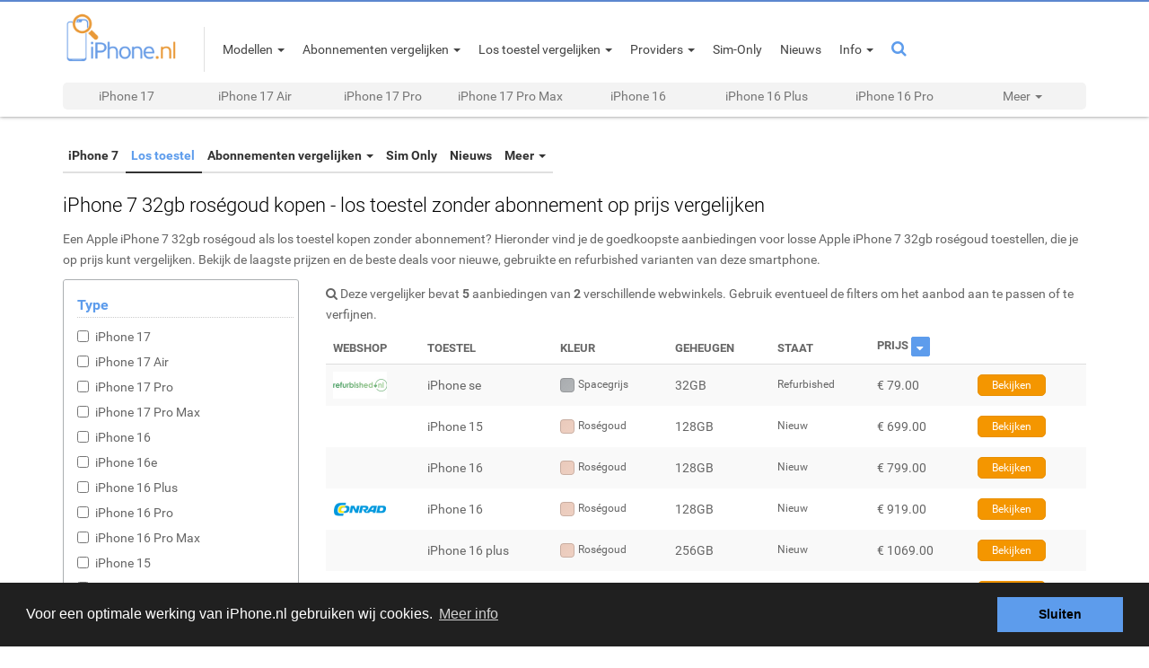

--- FILE ---
content_type: text/html; charset=UTF-8
request_url: https://www.iphone.nl/iphone-7/32gb-ros%C3%A9goud/los-toestel-kopen
body_size: 10089
content:
<!DOCTYPE html>
<html lang="nl-NL" prefix="og: http://ogp.me/ns# fb: http://ogp.me/ns/fb#">

<head>

<!DOCTYPE html>
<html lang="nl" xmlns:fb="http://ogp.me/ns/fb#">
<head>
	<meta charset="utf-8">
	<link rel='canonical' href='https://www.iphone.nl/losse-iphone-7-toestel-kopen-zonder-abonnement'>
	<base href="https://www.iphone.nl" >
<title>Apple iPhone 7 32gb roségoud kopen, los toestel op prijs vergelijken - iPhone.nl</title>
	<meta name="description" content="iPhone 7 32gb roségoud kopen als los toestel, prijs vergelijken van aanbiedingen voor de Apple iPhone 7 32gb roségoud, los toestel zonder abonnement. Vergelijk de laagste prijzen voor gebruikte, refurbished en nieuwe losse iPhone 7 32gb roségoud toestellen, de goedkoopste smartphone deals, ook in andere kleuren, en opslaghoeveelheden...">
	<meta name="keywords" content="Apple, iPhone 7, 32gb, roségoud, kopen, los, toestel, prijs, vergelijken, losse, toestellen, zonder, abonnement, aanbiedingen, kleuren, nieuwe, refurbished, gebruikte" />
	<meta name="abstract" content="Apple, iPhone 7, 32gb, roségoud, kopen, los, toestel, prijs, vergelijken, losse, toestellen, zonder, abonnement, aanbiedingen, kleuren, nieuwe, refurbished, gebruikte" />
	<meta name="viewport" content="width=device-width, initial-scale=1.0">
	<meta name="author" content="iPhone.nl">
	
	<meta property="og:title" content="Apple iPhone 7 32gb roségoud kopen, los toestel op prijs vergelijken" />
	<meta property="og:description" content="iPhone 7 32gb roségoud kopen als los toestel, prijs vergelijken van aanbiedingen voor de Apple iPhone 7 32gb roségoud, los toestel zonder abonnement. Vergelijk de laagste prijzen voor gebruikte, refurbished en nieuwe losse iPhone 7 32gb roségoud toestellen, de goedkoopste smartphone deals, ook in andere kleuren, en opslaghoeveelheden..." />
	<meta property="og:type" content="website" />
	<meta property="og:site_name" content="iPhone.nl" />
	<meta property="fb:admins" content="100001090781364" />

	<link rel="apple-touch-icon" sizes="57x57" href="/favicon/apple-icon-57x57.png">
<link rel="apple-touch-icon" sizes="60x60" href="/favicon/apple-icon-60x60.png">
<link rel="apple-touch-icon" sizes="72x72" href="/favicon/apple-icon-72x72.png">
<link rel="apple-touch-icon" sizes="76x76" href="/favicon/apple-icon-76x76.png">
<link rel="apple-touch-icon" sizes="114x114" href="/favicon/apple-icon-114x114.png">
<link rel="apple-touch-icon" sizes="120x120" href="/favicon/apple-icon-120x120.png">
<link rel="apple-touch-icon" sizes="144x144" href="/favicon/apple-icon-144x144.png">
<link rel="apple-touch-icon" sizes="152x152" href="/favicon/apple-icon-152x152.png">
<link rel="apple-touch-icon" sizes="180x180" href="/favicon/apple-icon-180x180.png">
<link rel="icon" type="image/png" sizes="192x192"  href="/favicon/android-icon-192x192.png">
<link rel="icon" type="image/png" sizes="32x32" href="/favicon/favicon-32x32.png">
<link rel="icon" type="image/png" sizes="96x96" href="/favicon/favicon-96x96.png">
<link rel="icon" type="image/png" sizes="16x16" href="/favicon/favicon-16x16.png">
<link rel="manifest" href="/manifest.json">
<link href="https://plus.google.com/+iphonenl"  rel="publisher">
<meta name="msapplication-TileColor" content="#ffffff">
<meta name="msapplication-TileImage" content="/favicon/ms-icon-144x144.png">
<meta name="theme-color" content="#ffffff">
<meta name="apple-mobile-web-app-capable" content="yes">
<meta name="mobile-web-app-capable" content="yes">

<link rel="preconnect" href="https://pcnltelecom.tdsapi.com" crossorigin>
<link rel="preconnect" href="https://pcf.tdscd.com" crossorigin>
<link rel="preconnect" href="https://apis.google.com" crossorigin>
<link rel="preconnect" href="https://connect.facebook.com" crossorigin>
<link rel="preconnect" href="https://d321nzgqqa3thf.cloudfront.net" crossorigin>


<!-- Global site tag (gtag.js) - Google Analytics -->
<script async src="https://www.googletagmanager.com/gtag/js?id=UA-9651043-1" type="dfa371b52d1da6612c1f8674-text/javascript"></script>
<script type="dfa371b52d1da6612c1f8674-text/javascript">
  window.dataLayer = window.dataLayer || [];
  function gtag(){dataLayer.push(arguments);}
  gtag('js', new Date());

  gtag('config', 'UA-9651043-1');
</script>


	<link href="/assets/css/css.min.php" rel="stylesheet">
	
	<script type="dfa371b52d1da6612c1f8674-text/javascript" src="//www.iphone.nl/assets/js/ads.js"></script>
	<link rel="stylesheet" type="text/css" href="//cdnjs.cloudflare.com/ajax/libs/cookieconsent2/3.0.3/cookieconsent.min.css" />
<script src="//cdnjs.cloudflare.com/ajax/libs/cookieconsent2/3.0.3/cookieconsent.min.js" type="dfa371b52d1da6612c1f8674-text/javascript"></script>
</head>

<body class="contentpage" itemscope itemtype="http://schema.org/WebSite">
	<meta itemprop="url" content="http://www.iphone.nl"/>
	<a href="#" class="back-to-top" title="Naar boven op deze pagina">Back to Top</a>

	

	
    <header id="header" class="header navbar navbar-fixed-top">
        <div class="container">
            <div class="logo hidden-sm hidden-xs">
                <a href="https://www.iphone.nl"><img alt="iPhone.nl - iPhone, iPad en Apple Watch" src="/assets/img/iphone_logo.png" class="logo-size"></a>
            </div><!--//logo-->
            <div class="logo visible-xs mobile-logo">
                <a href="https://www.iphone.nl"><img alt="iPhone.nl - iPhone, iPad en Apple Watch" src="/assets/img/iphone_logo_mobiel.png" class="logo-size"></a>
            </div><!--//logo-->
            <div class="logo visible-sm">
                <a href="https://www.iphone.nl"><img alt="iPhone.nl - iPhone, iPad en Apple Watch" src="/assets/img/iphone_logo_tablet.png" class="logo-size"></a>
            </div><!--//logo-->
            <nav class="main-nav navbar-left">
                <div class="navbar-header mobile-menu-controls">                
                    <button class="navbar-toggle mobile-nav-btn" data-toggle="offcanvas" data-target=".navmenu">
                        <span class="sr-only">Toggle navigation</span>
                        <i class="fa fa-bars" aria-hidden="true"></i>
                    </button><!--//nav-toggle-->

                                                                                            <form id="cntnt01moduleform_1" method="post" action="https://www.iphone.nl/zoekresultaten" class="cms_form">
<div class="hidden">
<input type="hidden" name="mact" value="Search,cntnt01,dosearch,0" />
<input type="hidden" name="cntnt01returnid" value="353" />
</div>

										<input id="cntnt01searchinput_2" name="cntnt01searchinput" class="searchbox-input visible-xs mobile-search-input" placeholder="Zoeken..." type="search" value="">
										<input type="hidden" id="cntnt01origreturnid" name="cntnt01origreturnid" value="350" />
									</form>


                    <i class="fa fa-search visible-xs mobile-search-btn" aria-hidden="true"></i>

                    <div class="navmenu navmenu-default navmenu-fixed-left offcanvas-sm">
                        <div class="visible-xs">
                            <div id="logo-mobiel-menu" class="pull-left">
                                <a href="https://www.iphone.nl"><img alt="iPhone.nl - iPhone, iPad en Apple Watch" src="/assets/img/iphone_logo_mobiel.png" class="logo-size"></a>
                            </div>
                            <div class="pull-right"></div>
                        </div>
                        <div class="clearfix"></div>
                        <ul id="navDropdown" class="nav navbar-nav">
                            <li class="divider"></li>
                            
                                

                                                                                                                                                                                                                        <li id="navDropdownFirst" class="nav-item dropdown keep-open modellen">
                                            <a class="dropdown-toggle " data-toggle="dropdown"  href="https://www.iphone.nl/iphone-modellen">
                                                <span><i id="firstDropdownI" class="fa fa-angle-right"></i> Modellen</span> 
                                                <b class="caret"></b>
                                            </a>
                                                                                                
                                

                                                                                                            <div class="caretDiv"></div><ul class="dropdown-menu scrollable-menu" id="nieuwsDropdownMenu">
                                                                                                                                                                                                                                    <div class="col-sm-4">
                                                                                                                            <li class="nav-header"><h3>Overzicht</h3></li>
                                                                                                                                        
                                

                                                                                                            </li>
                                                                                                                                                                                        <li class="nav-item iPhone kopen ">
                                            <a class=" test"  href="https://www.iphone.nl/kopen">
                                                <span><i class="fa fa-angle-right"></i> iPhone kopen</span>
                                            </a>     
                                                                                                
                                

                                                                                                            </li>
                                                                                                                                                                                                                                                                            <li class="nav-header"><h3>Nieuwe modellen</h3></li>
                                                                                                                                        
                                

                                                                                                            </li>
                                                                                                                                                
                                                                                                
                                

                                                                                                            <li class="nav-item navDS Modellen iPhone 17">
                                            <a class="dropdown-toggle" data-toggle="dropdown" href="https://www.iphone.nl/kopen/iphone-17/los-toestel">
                                                <span><i class="fa fa-angle-right hidden-xs"></i>iPhone 17</span>
                                                <b class="caret">
                                                </b>
                                            </a> 
                                        <ul class="dropdown-menu thirdLevel">
                                                                                                                                                                                        <li class="nav-item">
                                            <a class=""  href="https://www.iphone.nl/kopen/iphone-17/los-toestel">
                                                <span><i class="fa fa-angle-right"></i> Info</span> 
                                            </a>
                                                                                                
                                

                                                                                                            </li>
                                                                                                                                                                                        <li class="nav-item losToestel ">
                                            <a class=""  href="https://www.iphone.nl/kopen/iphone-17/los-toestel">
                                                <span><i class="fa fa-angle-right"></i> Los toestel </span>
                                            </a>
                                                                                                
                                

                                                                                                            </li>
                                                                                                                                                                                        <li class="visible-xs nav-item abonnementen ">
                                            <a class=""  href="https://www.iphone.nl/kopen/iphone-17/abonnementen">
                                                <span><i class="fa fa-angle-right"></i> Abonnementen met toestel</span>
                                            </a>
                                        <li class="hidden-xs nav-item abonnementen ">
                                            <a class=""  href="https://www.iphone.nl/kopen/iphone-17/abonnementen">
                                                <span><i class="fa fa-angle-right"></i><div id="hiddenDivider">|</div> Abonnementen</span>
                                            </a>
                                                                                                
                                

                                                                                                            </li></ul>
                                        </li>
                                                                                                                                                
                                                                                                
                                

                                                                                                            <li class="nav-item navDS Modellen iPhone 17 Air">
                                            <a class="dropdown-toggle" data-toggle="dropdown" href="https://www.iphone.nl/kopen/iphone-17-air/los-toestel">
                                                <span><i class="fa fa-angle-right hidden-xs"></i>iPhone 17 Air</span>
                                                <b class="caret">
                                                </b>
                                            </a> 
                                        <ul class="dropdown-menu thirdLevel">
                                                                                                                                                                                        <li class="nav-item">
                                            <a class=""  href="https://www.iphone.nl/kopen/iphone-17-air/los-toestel">
                                                <span><i class="fa fa-angle-right"></i> Info</span> 
                                            </a>
                                                                                                
                                

                                                                                                            </li>
                                                                                                                                                                                        <li class="nav-item losToestel ">
                                            <a class=""  href="https://www.iphone.nl/kopen/iphone-17-air/los-toestel">
                                                <span><i class="fa fa-angle-right"></i> Los toestel </span>
                                            </a>
                                                                                                
                                

                                                                                                            </li>
                                                                                                                                                                                        <li class="visible-xs nav-item abonnementen ">
                                            <a class=""  href="https://www.iphone.nl/kopen/iphone-17-air/abonnementen">
                                                <span><i class="fa fa-angle-right"></i> Abonnementen met toestel</span>
                                            </a>
                                        <li class="hidden-xs nav-item abonnementen ">
                                            <a class=""  href="https://www.iphone.nl/kopen/iphone-17-air/abonnementen">
                                                <span><i class="fa fa-angle-right"></i><div id="hiddenDivider">|</div> Abonnementen</span>
                                            </a>
                                                                                                
                                

                                                                                                            </li></ul>
                                        </li>
                                                                                                                                                
                                                                                                
                                

                                                                                                            <li class="nav-item navDS Modellen iPhone 17 Pro">
                                            <a class="dropdown-toggle" data-toggle="dropdown" href="https://www.iphone.nl/kopen/iphone-17-pro/los-toestel">
                                                <span><i class="fa fa-angle-right hidden-xs"></i>iPhone 17 Pro</span>
                                                <b class="caret">
                                                </b>
                                            </a> 
                                        <ul class="dropdown-menu thirdLevel">
                                                                                                                                                                                        <li class="nav-item">
                                            <a class=""  href="https://www.iphone.nl/kopen/iphone-17-pro/los-toestel">
                                                <span><i class="fa fa-angle-right"></i> Info</span> 
                                            </a>
                                                                                                
                                

                                                                                                            </li>
                                                                                                                                                                                        <li class="nav-item losToestel ">
                                            <a class=""  href="https://www.iphone.nl/kopen/iphone-17-pro/los-toestel">
                                                <span><i class="fa fa-angle-right"></i> Los toestel </span>
                                            </a>
                                                                                                
                                

                                                                                                            </li>
                                                                                                                                                                                        <li class="visible-xs nav-item abonnementen ">
                                            <a class=""  href="https://www.iphone.nl/kopen/iphone-17-pro/abonnementen">
                                                <span><i class="fa fa-angle-right"></i> Abonnementen met toestel</span>
                                            </a>
                                        <li class="hidden-xs nav-item abonnementen ">
                                            <a class=""  href="https://www.iphone.nl/kopen/iphone-17-pro/abonnementen">
                                                <span><i class="fa fa-angle-right"></i><div id="hiddenDivider">|</div> Abonnementen</span>
                                            </a>
                                                                                                
                                

                                                                                                            </li></ul>
                                        </li>
                                                                                                                                                
                                                                                                
                                

                                                                                                            <li class="nav-item navDS Modellen iPhone 17 Pro Max">
                                            <a class="dropdown-toggle" data-toggle="dropdown" href="https://www.iphone.nl/kopen/iphone-17-pro-max/los-toestel">
                                                <span><i class="fa fa-angle-right hidden-xs"></i>iPhone 17 Pro Max</span>
                                                <b class="caret">
                                                </b>
                                            </a> 
                                        <ul class="dropdown-menu thirdLevel">
                                                                                                                                                                                        <li class="nav-item">
                                            <a class=""  href="https://www.iphone.nl/kopen/iphone-17-pro-max/los-toestel">
                                                <span><i class="fa fa-angle-right"></i> Info</span> 
                                            </a>
                                                                                                
                                

                                                                                                            </li>
                                                                                                                                                                                        <li class="nav-item losToestel ">
                                            <a class=""  href="https://www.iphone.nl/kopen/iphone-17-pro-max/los-toestel">
                                                <span><i class="fa fa-angle-right"></i> Los toestel </span>
                                            </a>
                                                                                                
                                

                                                                                                            </li>
                                                                                                                                                                                        <li class="visible-xs nav-item abonnementen ">
                                            <a class=""  href="https://www.iphone.nl/kopen/iphone-17-pro-max/abonnementen">
                                                <span><i class="fa fa-angle-right"></i> Abonnementen met toestel</span>
                                            </a>
                                        <li class="hidden-xs nav-item abonnementen ">
                                            <a class=""  href="https://www.iphone.nl/kopen/iphone-17-pro-max/abonnementen">
                                                <span><i class="fa fa-angle-right"></i><div id="hiddenDivider">|</div> Abonnementen</span>
                                            </a>
                                                                                                
                                

                                                                                                            </li></ul>
                                        </li>
                                                                                                                                                
                                                                                                
                                

                                                                                                            <li class="nav-item navDS Modellen iPhone 16">
                                            <a class="dropdown-toggle" data-toggle="dropdown" href="https://www.iphone.nl/kopen/iphone-16/los-toestel">
                                                <span><i class="fa fa-angle-right hidden-xs"></i>iPhone 16</span>
                                                <b class="caret">
                                                </b>
                                            </a> 
                                        <ul class="dropdown-menu thirdLevel">
                                                                                                                                                                                        <li class="nav-item">
                                            <a class=""  href="https://www.iphone.nl/kopen/iphone-16/los-toestel">
                                                <span><i class="fa fa-angle-right"></i> Info</span> 
                                            </a>
                                                                                                
                                

                                                                                                            </li>
                                                                                                                                                                                        <li class="nav-item losToestel ">
                                            <a class=""  href="https://www.iphone.nl/kopen/iphone-16/los-toestel">
                                                <span><i class="fa fa-angle-right"></i> Los toestel </span>
                                            </a>
                                                                                                
                                

                                                                                                            </li>
                                                                                                                                                                                        <li class="visible-xs nav-item abonnementen ">
                                            <a class=""  href="https://www.iphone.nl/kopen/iphone-16/abonnementen">
                                                <span><i class="fa fa-angle-right"></i> Abonnementen met toestel</span>
                                            </a>
                                        <li class="hidden-xs nav-item abonnementen ">
                                            <a class=""  href="https://www.iphone.nl/kopen/iphone-16/abonnementen">
                                                <span><i class="fa fa-angle-right"></i><div id="hiddenDivider">|</div> Abonnementen</span>
                                            </a>
                                                                                                
                                

                                                                                                            </li></ul>
                                        </li>
                                                                                                                                                
                                                                                                
                                

                                                                                                            <li class="nav-item navDS Modellen iPhone 16e">
                                            <a class="dropdown-toggle" data-toggle="dropdown" href="https://www.iphone.nl/kopen/iphone-16e/los-toestel">
                                                <span><i class="fa fa-angle-right hidden-xs"></i>iPhone 16e</span>
                                                <b class="caret">
                                                </b>
                                            </a> 
                                        <ul class="dropdown-menu thirdLevel">
                                                                                                                                                                                        <li class="nav-item">
                                            <a class=""  href="https://www.iphone.nl/kopen/iphone-16e/los-toestel">
                                                <span><i class="fa fa-angle-right"></i> Info</span> 
                                            </a>
                                                                                                
                                

                                                                                                            </li>
                                                                                                                                                                                        <li class="nav-item losToestel ">
                                            <a class=""  href="https://www.iphone.nl/kopen/iphone-16e/los-toestel">
                                                <span><i class="fa fa-angle-right"></i> Los toestel </span>
                                            </a>
                                                                                                
                                

                                                                                                            </li>
                                                                                                                                                                                        <li class="visible-xs nav-item abonnementen ">
                                            <a class=""  href="https://www.iphone.nl/kopen/iphone-16e/abonnementen">
                                                <span><i class="fa fa-angle-right"></i> Abonnementen met toestel</span>
                                            </a>
                                        <li class="hidden-xs nav-item abonnementen ">
                                            <a class=""  href="https://www.iphone.nl/kopen/iphone-16e/abonnementen">
                                                <span><i class="fa fa-angle-right"></i><div id="hiddenDivider">|</div> Abonnementen</span>
                                            </a>
                                                                                                
                                

                                                                                                            </li></ul>
                                        </li>
                                                                                                                                                
                                                                                                
                                

                                                                                                            <li class="nav-item navDS Modellen iPhone 16 Plus">
                                            <a class="dropdown-toggle" data-toggle="dropdown" href="https://www.iphone.nl/kopen/iphone-16-plus/los-toestel">
                                                <span><i class="fa fa-angle-right hidden-xs"></i>iPhone 16 Plus</span>
                                                <b class="caret">
                                                </b>
                                            </a> 
                                        <ul class="dropdown-menu thirdLevel">
                                                                                                                                                                                        <li class="nav-item">
                                            <a class=""  href="https://www.iphone.nl/kopen/iphone-16-plus/los-toestel">
                                                <span><i class="fa fa-angle-right"></i> Info</span> 
                                            </a>
                                                                                                
                                

                                                                                                            </li>
                                                                                                                                                                                        <li class="nav-item losToestel ">
                                            <a class=""  href="https://www.iphone.nl/kopen/iphone-16-plus/los-toestel">
                                                <span><i class="fa fa-angle-right"></i> Los toestel </span>
                                            </a>
                                                                                                
                                

                                                                                                            </li>
                                                                                                                                                                                        <li class="visible-xs nav-item abonnementen ">
                                            <a class=""  href="https://www.iphone.nl/kopen/iphone-16-plus/abonnementen">
                                                <span><i class="fa fa-angle-right"></i> Abonnementen met toestel</span>
                                            </a>
                                        <li class="hidden-xs nav-item abonnementen ">
                                            <a class=""  href="https://www.iphone.nl/kopen/iphone-16-plus/abonnementen">
                                                <span><i class="fa fa-angle-right"></i><div id="hiddenDivider">|</div> Abonnementen</span>
                                            </a>
                                                                                                
                                

                                                                                                            </li></ul>
                                        </li>
                                                                                                                                                
                                                                                                
                                

                                                                                                            <li class="nav-item navDS Modellen iPhone 16 Pro">
                                            <a class="dropdown-toggle" data-toggle="dropdown" href="https://www.iphone.nl/kopen/iphone-16-pro/los-toestel">
                                                <span><i class="fa fa-angle-right hidden-xs"></i>iPhone 16 Pro</span>
                                                <b class="caret">
                                                </b>
                                            </a> 
                                        <ul class="dropdown-menu thirdLevel">
                                                                                                                                                                                        <li class="nav-item">
                                            <a class=""  href="https://www.iphone.nl/kopen/iphone-16-pro/los-toestel">
                                                <span><i class="fa fa-angle-right"></i> Info</span> 
                                            </a>
                                                                                                
                                

                                                                                                            </li>
                                                                                                                                                                                        <li class="nav-item losToestel ">
                                            <a class=""  href="https://www.iphone.nl/kopen/iphone-16-pro/los-toestel">
                                                <span><i class="fa fa-angle-right"></i> Los toestel </span>
                                            </a>
                                                                                                
                                

                                                                                                            </li>
                                                                                                                                                                                        <li class="visible-xs nav-item abonnementen ">
                                            <a class=""  href="https://www.iphone.nl/kopen/iphone-16-pro/abonnementen">
                                                <span><i class="fa fa-angle-right"></i> Abonnementen met toestel</span>
                                            </a>
                                        <li class="hidden-xs nav-item abonnementen ">
                                            <a class=""  href="https://www.iphone.nl/kopen/iphone-16-pro/abonnementen">
                                                <span><i class="fa fa-angle-right"></i><div id="hiddenDivider">|</div> Abonnementen</span>
                                            </a>
                                                                                                
                                

                                                                                                            </li></ul>
                                        </li>
                                                                                                                                                
                                                                                                
                                

                                                                                                            <li class="nav-item navDS Modellen iPhone 16 Pro Max">
                                            <a class="dropdown-toggle" data-toggle="dropdown" href="https://www.iphone.nl/kopen/iphone-16-pro-max/los-toestel">
                                                <span><i class="fa fa-angle-right hidden-xs"></i>iPhone 16 Pro Max</span>
                                                <b class="caret">
                                                </b>
                                            </a> 
                                        <ul class="dropdown-menu thirdLevel">
                                                                                                                                                                                        <li class="nav-item">
                                            <a class=""  href="https://www.iphone.nl/kopen/iphone-16-pro-max/los-toestel">
                                                <span><i class="fa fa-angle-right"></i> Info</span> 
                                            </a>
                                                                                                
                                

                                                                                                            </li>
                                                                                                                                                                                        <li class="nav-item losToestel ">
                                            <a class=""  href="https://www.iphone.nl/kopen/iphone-16-pro-max/los-toestel">
                                                <span><i class="fa fa-angle-right"></i> Los toestel </span>
                                            </a>
                                                                                                
                                

                                                                                                            </li>
                                                                                                                                                                                        <li class="visible-xs nav-item abonnementen ">
                                            <a class=""  href="https://www.iphone.nl/kopen/iphone-16-pro-max/abonnementen">
                                                <span><i class="fa fa-angle-right"></i> Abonnementen met toestel</span>
                                            </a>
                                        <li class="hidden-xs nav-item abonnementen ">
                                            <a class=""  href="https://www.iphone.nl/kopen/iphone-16-pro-max/abonnementen">
                                                <span><i class="fa fa-angle-right"></i><div id="hiddenDivider">|</div> Abonnementen</span>
                                            </a>
                                                                                                
                                

                                                                                                            </li></ul>
                                        </li>
                                                                                                                                                
                                                                                                
                                

                                                                                                            <li class="nav-item navDS Modellen iPhone 15">
                                            <a class="dropdown-toggle" data-toggle="dropdown" href="https://www.iphone.nl/kopen/iphone-15">
                                                <span><i class="fa fa-angle-right hidden-xs"></i>iPhone 15</span>
                                                <b class="caret">
                                                </b>
                                            </a> 
                                        <ul class="dropdown-menu thirdLevel">
                                                                                                                                                                                        <li class="nav-item">
                                            <a class=""  href="https://www.iphone.nl/kopen/iphone-15">
                                                <span><i class="fa fa-angle-right"></i> Info</span> 
                                            </a>
                                                                                                
                                

                                                                                                            </li>
                                                                                                                                                                                        <li class="nav-item losToestel ">
                                            <a class=""  href="https://www.iphone.nl/kopen/iphone-15/los-toestel">
                                                <span><i class="fa fa-angle-right"></i> Los toestel </span>
                                            </a>
                                                                                                
                                

                                                                                                            </li>
                                                                                                                                                                                        <li class="visible-xs nav-item abonnementen ">
                                            <a class=""  href="https://www.iphone.nl/kopen/iphone-15/abonnementen">
                                                <span><i class="fa fa-angle-right"></i> Abonnementen met toestel</span>
                                            </a>
                                        <li class="hidden-xs nav-item abonnementen ">
                                            <a class=""  href="https://www.iphone.nl/kopen/iphone-15/abonnementen">
                                                <span><i class="fa fa-angle-right"></i><div id="hiddenDivider">|</div> Abonnementen</span>
                                            </a>
                                                                                                
                                

                                                                                                            </li></ul>
                                        </li>
                                                                                                                                                
                                                                                                
                                

                                                                                                            <li class="nav-item navDS Modellen iPhone 15 Plus">
                                            <a class="dropdown-toggle" data-toggle="dropdown" href="https://www.iphone.nl/kopen/iphone-15-plus">
                                                <span><i class="fa fa-angle-right hidden-xs"></i>iPhone 15 Plus</span>
                                                <b class="caret">
                                                </b>
                                            </a> 
                                        <ul class="dropdown-menu thirdLevel">
                                                                                                                                                                                        <li class="nav-item">
                                            <a class=""  href="https://www.iphone.nl/kopen/iphone-15-plus">
                                                <span><i class="fa fa-angle-right"></i> Info</span> 
                                            </a>
                                                                                                
                                

                                                                                                            </li>
                                                                                                                                                                                        <li class="nav-item losToestel ">
                                            <a class=""  href="https://www.iphone.nl/kopen/iphone-15-plus/los-toestel">
                                                <span><i class="fa fa-angle-right"></i> Los toestel </span>
                                            </a>
                                                                                                
                                

                                                                                                            </li>
                                                                                                                                                                                        <li class="visible-xs nav-item abonnementen ">
                                            <a class=""  href="https://www.iphone.nl/kopen/iphone-15-plus/abonnementen">
                                                <span><i class="fa fa-angle-right"></i> Abonnementen met toestel</span>
                                            </a>
                                        <li class="hidden-xs nav-item abonnementen ">
                                            <a class=""  href="https://www.iphone.nl/kopen/iphone-15-plus/abonnementen">
                                                <span><i class="fa fa-angle-right"></i><div id="hiddenDivider">|</div> Abonnementen</span>
                                            </a>
                                                                                                
                                

                                                                                                            </li></ul>
                                        </li>
                                                                                                                                                
                                                                                                
                                

                                                                                                            <li class="nav-item navDS Modellen iPhone 15 Pro">
                                            <a class="dropdown-toggle" data-toggle="dropdown" href="https://www.iphone.nl/kopen/iphone-15-pro">
                                                <span><i class="fa fa-angle-right hidden-xs"></i>iPhone 15 Pro</span>
                                                <b class="caret">
                                                </b>
                                            </a> 
                                        <ul class="dropdown-menu thirdLevel">
                                                                                                                                                                                        <li class="nav-item">
                                            <a class=""  href="https://www.iphone.nl/kopen/iphone-15-pro">
                                                <span><i class="fa fa-angle-right"></i> Info</span> 
                                            </a>
                                                                                                
                                

                                                                                                            </li>
                                                                                                                                                                                        <li class="nav-item losToestel ">
                                            <a class=""  href="https://www.iphone.nl/kopen/iphone-15-pro/los-toestel">
                                                <span><i class="fa fa-angle-right"></i> Los toestel </span>
                                            </a>
                                                                                                
                                

                                                                                                            </li>
                                                                                                                                                                                        <li class="visible-xs nav-item abonnementen ">
                                            <a class=""  href="https://www.iphone.nl/kopen/iphone-15-pro/abonnementen">
                                                <span><i class="fa fa-angle-right"></i> Abonnementen met toestel</span>
                                            </a>
                                        <li class="hidden-xs nav-item abonnementen ">
                                            <a class=""  href="https://www.iphone.nl/kopen/iphone-15-pro/abonnementen">
                                                <span><i class="fa fa-angle-right"></i><div id="hiddenDivider">|</div> Abonnementen</span>
                                            </a>
                                                                                                
                                

                                                                                                            </li></ul>
                                        </li>
                                                                                                                                                
                                                                                                
                                

                                                                                                            <li class="nav-item navDS Modellen iPhone 15 Pro Max">
                                            <a class="dropdown-toggle" data-toggle="dropdown" href="https://www.iphone.nl/kopen/iphone-15-pro-max">
                                                <span><i class="fa fa-angle-right hidden-xs"></i>iPhone 15 Pro Max</span>
                                                <b class="caret">
                                                </b>
                                            </a> 
                                        <ul class="dropdown-menu thirdLevel">
                                                                                                                                                                                        <li class="nav-item">
                                            <a class=""  href="https://www.iphone.nl/kopen/iphone-15-pro-max">
                                                <span><i class="fa fa-angle-right"></i> Info</span> 
                                            </a>
                                                                                                
                                

                                                                                                            </li>
                                                                                                                                                                                        <li class="nav-item losToestel ">
                                            <a class=""  href="https://www.iphone.nl/kopen/iphone-15-pro-max/los-toestel">
                                                <span><i class="fa fa-angle-right"></i> Los toestel </span>
                                            </a>
                                                                                                
                                

                                                                                                            </li>
                                                                                                                                                                                        <li class="visible-xs nav-item abonnementen ">
                                            <a class=""  href="https://www.iphone.nl/kopen/iphone-15-pro-max/abonnementen">
                                                <span><i class="fa fa-angle-right"></i> Abonnementen met toestel</span>
                                            </a>
                                        <li class="hidden-xs nav-item abonnementen ">
                                            <a class=""  href="https://www.iphone.nl/kopen/iphone-15-pro-max/abonnementen">
                                                <span><i class="fa fa-angle-right"></i><div id="hiddenDivider">|</div> Abonnementen</span>
                                            </a>
                                                                                                
                                

                                                                                                            </li></ul>
                                        </li>
                                                                                                                                                
                                                                                                
                                

                                                                                                            <li class="nav-item navDS Modellen iPhone 14">
                                            <a class="dropdown-toggle" data-toggle="dropdown" href="https://www.iphone.nl/kopen/iphone-14">
                                                <span><i class="fa fa-angle-right hidden-xs"></i>iPhone 14</span>
                                                <b class="caret">
                                                </b>
                                            </a> 
                                        <ul class="dropdown-menu thirdLevel">
                                                                                                                                                                                        <li class="nav-item">
                                            <a class=""  href="https://www.iphone.nl/kopen/iphone-14">
                                                <span><i class="fa fa-angle-right"></i> Info</span> 
                                            </a>
                                                                                                
                                

                                                                                                            </li>
                                                                                                                                                                                        <li class="nav-item losToestel ">
                                            <a class=""  href="https://www.iphone.nl/kopen/iphone-14/los-toestel">
                                                <span><i class="fa fa-angle-right"></i> Los toestel </span>
                                            </a>
                                                                                                
                                

                                                                                                            </li>
                                                                                                                                                                                        <li class="visible-xs nav-item abonnementen ">
                                            <a class=""  href="https://www.iphone.nl/kopen/iphone-14/abonnementen">
                                                <span><i class="fa fa-angle-right"></i> Abonnementen met toestel</span>
                                            </a>
                                        <li class="hidden-xs nav-item abonnementen ">
                                            <a class=""  href="https://www.iphone.nl/kopen/iphone-14/abonnementen">
                                                <span><i class="fa fa-angle-right"></i><div id="hiddenDivider">|</div> Abonnementen</span>
                                            </a>
                                                                                                
                                

                                                                                                            </li>
                                                                                                                                                                                        <li class="nav-item Nieuws ">
                                            <a class=""  href="https://www.iphone.nl/iphone-nieuws">
                                                <span><i class="fa fa-angle-right"></i> Nieuws</span>
                                            </a>
                                                                                                
                                

                                                                                                            </li></ul>
                                        </li>
                                                                                                                                                
                                                                                                
                                

                                                                                                            <li class="nav-item navDS Modellen iPhone 14 Plus">
                                            <a class="dropdown-toggle" data-toggle="dropdown" href="https://www.iphone.nl/kopen/iphone-14-plus">
                                                <span><i class="fa fa-angle-right hidden-xs"></i>iPhone 14 Plus</span>
                                                <b class="caret">
                                                </b>
                                            </a> 
                                        <ul class="dropdown-menu thirdLevel">
                                                                                                                                                                                        <li class="nav-item">
                                            <a class=""  href="https://www.iphone.nl/kopen/iphone-14-plus">
                                                <span><i class="fa fa-angle-right"></i> Info</span> 
                                            </a>
                                                                                                
                                

                                                                                                            </li>
                                                                                                                                                                                        <li class="nav-item losToestel ">
                                            <a class=""  href="https://www.iphone.nl/kopen/iphone-14-plus/los-toestel">
                                                <span><i class="fa fa-angle-right"></i> Los toestel </span>
                                            </a>
                                                                                                
                                

                                                                                                            </li>
                                                                                                                                                                                        <li class="visible-xs nav-item abonnementen ">
                                            <a class=""  href="https://www.iphone.nl/kopen/iphone-14-plus/abonnementen">
                                                <span><i class="fa fa-angle-right"></i> Abonnementen met toestel</span>
                                            </a>
                                        <li class="hidden-xs nav-item abonnementen ">
                                            <a class=""  href="https://www.iphone.nl/kopen/iphone-14-plus/abonnementen">
                                                <span><i class="fa fa-angle-right"></i><div id="hiddenDivider">|</div> Abonnementen</span>
                                            </a>
                                                                                                
                                

                                                                                                            </li>
                                                                                                                                                                                        <li class="nav-item Nieuws ">
                                            <a class=""  href="https://www.iphone.nl/iphone-nieuws">
                                                <span><i class="fa fa-angle-right"></i> Nieuws</span>
                                            </a>
                                                                                                
                                

                                                                                                            </li></ul>
                                        </li>
                                                                                                                                                                                                                                    </div>
                                            <div class="col-sm-4">
                                                                                                                            <li class="nav-header"><h3>Meer modellen</h3></li>
                                                                                                                                        
                                

                                                                                                            </li>
                                                                                                                                                
                                                                                                
                                

                                                                                                            <li class="nav-item navDS Modellen iPhone 14 Pro">
                                            <a class="dropdown-toggle" data-toggle="dropdown" href="https://www.iphone.nl/kopen/iphone-14-pro">
                                                <span><i class="fa fa-angle-right hidden-xs"></i>iPhone 14 Pro</span>
                                                <b class="caret">
                                                </b>
                                            </a> 
                                        <ul class="dropdown-menu thirdLevel">
                                                                                                                                                                                        <li class="nav-item">
                                            <a class=""  href="https://www.iphone.nl/kopen/iphone-14-pro">
                                                <span><i class="fa fa-angle-right"></i> Info</span> 
                                            </a>
                                                                                                
                                

                                                                                                            </li>
                                                                                                                                                                                        <li class="nav-item losToestel ">
                                            <a class=""  href="https://www.iphone.nl/kopen/iphone-14-pro/los-toestel">
                                                <span><i class="fa fa-angle-right"></i> Los toestel </span>
                                            </a>
                                                                                                
                                

                                                                                                            </li>
                                                                                                                                                                                        <li class="visible-xs nav-item abonnementen ">
                                            <a class=""  href="https://www.iphone.nl/kopen/iphone-14-pro/abonnementen">
                                                <span><i class="fa fa-angle-right"></i> Abonnementen met toestel</span>
                                            </a>
                                        <li class="hidden-xs nav-item abonnementen ">
                                            <a class=""  href="https://www.iphone.nl/kopen/iphone-14-pro/abonnementen">
                                                <span><i class="fa fa-angle-right"></i><div id="hiddenDivider">|</div> Abonnementen</span>
                                            </a>
                                                                                                
                                

                                                                                                            </li>
                                                                                                                                                                                        <li class="nav-item Nieuws ">
                                            <a class=""  href="https://www.iphone.nl/iphone-nieuws">
                                                <span><i class="fa fa-angle-right"></i> Nieuws</span>
                                            </a>
                                                                                                
                                

                                                                                                            </li></ul>
                                        </li>
                                                                                                                                                
                                                                                                
                                

                                                                                                            <li class="nav-item navDS Modellen iPhone 14 Pro Max">
                                            <a class="dropdown-toggle" data-toggle="dropdown" href="https://www.iphone.nl/kopen/iphone-14-pro-max">
                                                <span><i class="fa fa-angle-right hidden-xs"></i>iPhone 14 Pro Max</span>
                                                <b class="caret">
                                                </b>
                                            </a> 
                                        <ul class="dropdown-menu thirdLevel">
                                                                                                                                                                                        <li class="nav-item">
                                            <a class=""  href="https://www.iphone.nl/kopen/iphone-14-pro-max">
                                                <span><i class="fa fa-angle-right"></i> Info</span> 
                                            </a>
                                                                                                
                                

                                                                                                            </li>
                                                                                                                                                                                        <li class="nav-item losToestel ">
                                            <a class=""  href="https://www.iphone.nl/kopen/iphone-14-pro-max/los-toestel">
                                                <span><i class="fa fa-angle-right"></i> Los toestel </span>
                                            </a>
                                                                                                
                                

                                                                                                            </li>
                                                                                                                                                                                        <li class="visible-xs nav-item abonnementen ">
                                            <a class=""  href="https://www.iphone.nl/kopen/iphone-14-pro-max/abonnementen">
                                                <span><i class="fa fa-angle-right"></i> Abonnementen met toestel</span>
                                            </a>
                                        <li class="hidden-xs nav-item abonnementen ">
                                            <a class=""  href="https://www.iphone.nl/kopen/iphone-14-pro-max/abonnementen">
                                                <span><i class="fa fa-angle-right"></i><div id="hiddenDivider">|</div> Abonnementen</span>
                                            </a>
                                                                                                
                                

                                                                                                            </li>
                                                                                                                                                                                        <li class="nav-item Nieuws ">
                                            <a class=""  href="https://www.iphone.nl/iphone-nieuws">
                                                <span><i class="fa fa-angle-right"></i> Nieuws</span>
                                            </a>
                                                                                                
                                

                                                                                                            </li></ul>
                                        </li>
                                                                                                                                                
                                                                                                
                                

                                                                                                            <li class="nav-item navDS Modellen iPhone 13">
                                            <a class="dropdown-toggle" data-toggle="dropdown" href="https://www.iphone.nl/kopen/iphone-13/los-toestel">
                                                <span><i class="fa fa-angle-right hidden-xs"></i>iPhone 13</span>
                                                <b class="caret">
                                                </b>
                                            </a> 
                                        <ul class="dropdown-menu thirdLevel">
                                                                                                                                                                                        <li class="nav-item">
                                            <a class=""  href="https://www.iphone.nl/kopen/iphone-13/los-toestel">
                                                <span><i class="fa fa-angle-right"></i> Info</span> 
                                            </a>
                                                                                                
                                

                                                                                                            </li>
                                                                                                                                                                                        <li class="nav-item losToestel ">
                                            <a class=""  href="https://www.iphone.nl/kopen/iphone-13/los-toestel">
                                                <span><i class="fa fa-angle-right"></i> Los toestel </span>
                                            </a>
                                                                                                
                                

                                                                                                            </li>
                                                                                                                                                                                        <li class="visible-xs nav-item abonnementen ">
                                            <a class=""  href="https://www.iphone.nl/kopen/iphone-13/abonnementen">
                                                <span><i class="fa fa-angle-right"></i> Abonnementen met toestel</span>
                                            </a>
                                        <li class="hidden-xs nav-item abonnementen ">
                                            <a class=""  href="https://www.iphone.nl/kopen/iphone-13/abonnementen">
                                                <span><i class="fa fa-angle-right"></i><div id="hiddenDivider">|</div> Abonnementen</span>
                                            </a>
                                                                                                
                                

                                                                                                            </li>
                                                                                                                                                                                        <li class="nav-item Nieuws ">
                                            <a class=""  href="https://www.iphone.nl/iphone-nieuws">
                                                <span><i class="fa fa-angle-right"></i> Nieuws</span>
                                            </a>
                                                                                                
                                

                                                                                                            </li></ul>
                                        </li>
                                                                                                                                                
                                                                                                
                                

                                                                                                            <li class="nav-item navDS Modellen iPhone 13 Mini">
                                            <a class="dropdown-toggle" data-toggle="dropdown" href="https://www.iphone.nl/losse-iphone-toestellen-vergelijken">
                                                <span><i class="fa fa-angle-right hidden-xs"></i>iPhone 13 Mini</span>
                                                <b class="caret">
                                                </b>
                                            </a> 
                                        <ul class="dropdown-menu thirdLevel">
                                                                                                                                                                                        <li class="nav-item">
                                            <a class=""  href="https://www.iphone.nl/losse-iphone-toestellen-vergelijken">
                                                <span><i class="fa fa-angle-right"></i> Info</span> 
                                            </a>
                                                                                                
                                

                                                                                                            </li>
                                                                                                                                                                                        <li class="nav-item losToestel ">
                                            <a class=""  href="https://www.iphone.nl/kopen/iphone-13-mini/los-toestel">
                                                <span><i class="fa fa-angle-right"></i> Los toestel </span>
                                            </a>
                                                                                                
                                

                                                                                                            </li>
                                                                                                                                                                                        <li class="visible-xs nav-item abonnementen ">
                                            <a class=""  href="https://www.iphone.nl/kopen/iphone-13-mini/abonnementen">
                                                <span><i class="fa fa-angle-right"></i> Abonnementen met toestel</span>
                                            </a>
                                        <li class="hidden-xs nav-item abonnementen ">
                                            <a class=""  href="https://www.iphone.nl/kopen/iphone-13-mini/abonnementen">
                                                <span><i class="fa fa-angle-right"></i><div id="hiddenDivider">|</div> Abonnementen</span>
                                            </a>
                                                                                                
                                

                                                                                                            </li>
                                                                                                                                                                                        <li class="nav-item Nieuws ">
                                            <a class=""  href="https://www.iphone.nl/iphone-nieuws">
                                                <span><i class="fa fa-angle-right"></i> Nieuws</span>
                                            </a>
                                                                                                
                                

                                                                                                            </li></ul>
                                        </li>
                                                                                                                                                
                                                                                                
                                

                                                                                                            <li class="nav-item navDS Modellen iPhone 13 Pro">
                                            <a class="dropdown-toggle" data-toggle="dropdown" href="https://www.iphone.nl/losse-iphone-toestellen-vergelijken">
                                                <span><i class="fa fa-angle-right hidden-xs"></i>iPhone 13 Pro</span>
                                                <b class="caret">
                                                </b>
                                            </a> 
                                        <ul class="dropdown-menu thirdLevel">
                                                                                                                                                                                        <li class="nav-item">
                                            <a class=""  href="https://www.iphone.nl/losse-iphone-toestellen-vergelijken">
                                                <span><i class="fa fa-angle-right"></i> Info</span> 
                                            </a>
                                                                                                
                                

                                                                                                            </li>
                                                                                                                                                                                        <li class="nav-item losToestel ">
                                            <a class=""  href="https://www.iphone.nl/kopen/iphone-13-pro/los-toestel">
                                                <span><i class="fa fa-angle-right"></i> Los toestel </span>
                                            </a>
                                                                                                
                                

                                                                                                            </li>
                                                                                                                                                                                        <li class="visible-xs nav-item abonnementen ">
                                            <a class=""  href="https://www.iphone.nl/kopen/iphone-13-pro/abonnementen">
                                                <span><i class="fa fa-angle-right"></i> Abonnementen met toestel</span>
                                            </a>
                                        <li class="hidden-xs nav-item abonnementen ">
                                            <a class=""  href="https://www.iphone.nl/kopen/iphone-13-pro/abonnementen">
                                                <span><i class="fa fa-angle-right"></i><div id="hiddenDivider">|</div> Abonnementen</span>
                                            </a>
                                                                                                
                                

                                                                                                            </li>
                                                                                                                                                                                        <li class="nav-item Nieuws ">
                                            <a class=""  href="https://www.iphone.nl/iphone-nieuws">
                                                <span><i class="fa fa-angle-right"></i> Nieuws</span>
                                            </a>
                                                                                                
                                

                                                                                                            </li></ul>
                                        </li>
                                                                                                                                                
                                                                                                
                                

                                                                                                            <li class="nav-item navDS Modellen iPhone 12">
                                            <a class="dropdown-toggle" data-toggle="dropdown" href="https://www.iphone.nl/losse-iphone-toestellen-vergelijken">
                                                <span><i class="fa fa-angle-right hidden-xs"></i>iPhone 12</span>
                                                <b class="caret">
                                                </b>
                                            </a> 
                                        <ul class="dropdown-menu thirdLevel">
                                                                                                                                                                                        <li class="nav-item">
                                            <a class=""  href="https://www.iphone.nl/losse-iphone-toestellen-vergelijken">
                                                <span><i class="fa fa-angle-right"></i> Info</span> 
                                            </a>
                                                                                                
                                

                                                                                                            </li>
                                                                                                                                                                                        <li class="nav-item losToestel ">
                                            <a class=""  href="https://www.iphone.nl/kopen/iphone-12/los-toestel">
                                                <span><i class="fa fa-angle-right"></i> Los toestel </span>
                                            </a>
                                                                                                
                                

                                                                                                            </li>
                                                                                                                                                                                        <li class="visible-xs nav-item abonnementen ">
                                            <a class=""  href="https://www.iphone.nl/kopen/iphone-12/abonnementen">
                                                <span><i class="fa fa-angle-right"></i> Abonnementen met toestel</span>
                                            </a>
                                        <li class="hidden-xs nav-item abonnementen ">
                                            <a class=""  href="https://www.iphone.nl/kopen/iphone-12/abonnementen">
                                                <span><i class="fa fa-angle-right"></i><div id="hiddenDivider">|</div> Abonnementen</span>
                                            </a>
                                                                                                
                                

                                                                                                            </li>
                                                                                                                                                                                        <li class="nav-item Nieuws ">
                                            <a class=""  href="https://www.iphone.nl/iphone-nieuws">
                                                <span><i class="fa fa-angle-right"></i> Nieuws</span>
                                            </a>
                                                                                                
                                

                                                                                                            </li>
                                                                                                                                                                                                                                                                            <li id="openMob" class="nav-item dropdown openMobile ">
                                                <a class="dropdown-toggle test " data-toggle="dropdown">
                                                    <span>Meer</span> 
                                                    <b class="caret"></b>
                                                </a>
                                                                                                                                        
                                

                                                                                                            <ul class="dropdown-menu fourthLevel">
                                                                                                                                                                                        <li class="nav-item Specificaties ">
                                            <a class=""  href="https://www.iphone.nl/">
                                                <span><i class="fa fa-angle-right"></i> Specificaties</span>
                                            </a>
                                                                                                
                                

                                                                                                            </li>
                                                                                                                                                                                        <li class="nav-item Handleiding ">
                                            <a class=""  href="https://www.iphone.nl/">
                                                <span><i class="fa fa-angle-right"></i> Handleiding</span>
                                            </a>
                                                                                                
                                

                                                                                                            </li></ul></li></ul>
                                        </li>
                                                                                                                                                
                                                                                                
                                

                                                                                                            <li class="nav-item navDS Modellen iPhone 12 Pro">
                                            <a class="dropdown-toggle" data-toggle="dropdown" href="https://www.iphone.nl/losse-iphone-toestellen-vergelijken">
                                                <span><i class="fa fa-angle-right hidden-xs"></i>iPhone 12 Pro</span>
                                                <b class="caret">
                                                </b>
                                            </a> 
                                        <ul class="dropdown-menu thirdLevel">
                                                                                                                                                                                        <li class="nav-item">
                                            <a class=""  href="https://www.iphone.nl/losse-iphone-toestellen-vergelijken">
                                                <span><i class="fa fa-angle-right"></i> Info</span> 
                                            </a>
                                                                                                
                                

                                                                                                            </li>
                                                                                                                                                                                        <li class="nav-item losToestel ">
                                            <a class=""  href="https://www.iphone.nl/kopen/iphone-12-pro/los-toestel">
                                                <span><i class="fa fa-angle-right"></i> Los toestel </span>
                                            </a>
                                                                                                
                                

                                                                                                            </li>
                                                                                                                                                                                        <li class="visible-xs nav-item abonnementen ">
                                            <a class=""  href="https://www.iphone.nl/kopen/iphone-12-pro/abonnementen">
                                                <span><i class="fa fa-angle-right"></i> Abonnementen met toestel</span>
                                            </a>
                                        <li class="hidden-xs nav-item abonnementen ">
                                            <a class=""  href="https://www.iphone.nl/kopen/iphone-12-pro/abonnementen">
                                                <span><i class="fa fa-angle-right"></i><div id="hiddenDivider">|</div> Abonnementen</span>
                                            </a>
                                                                                                
                                

                                                                                                            </li>
                                                                                                                                                                                        <li class="nav-item Nieuws ">
                                            <a class=""  href="https://www.iphone.nl/iphone-nieuws">
                                                <span><i class="fa fa-angle-right"></i> Nieuws</span>
                                            </a>
                                                                                                
                                

                                                                                                            </li>
                                                                                                                                                                                                                                                                            <li id="openMob" class="nav-item dropdown openMobile ">
                                                <a class="dropdown-toggle test " data-toggle="dropdown">
                                                    <span>Meer</span> 
                                                    <b class="caret"></b>
                                                </a>
                                                                                                                                        
                                

                                                                                                            <ul class="dropdown-menu fourthLevel">
                                                                                                                                                                                        <li class="nav-item Specificaties ">
                                            <a class=""  href="https://www.iphone.nl/">
                                                <span><i class="fa fa-angle-right"></i> Specificaties</span>
                                            </a>
                                                                                                
                                

                                                                                                            </li>
                                                                                                                                                                                        <li class="nav-item Handleiding ">
                                            <a class=""  href="https://www.iphone.nl/">
                                                <span><i class="fa fa-angle-right"></i> Handleiding</span>
                                            </a>
                                                                                                
                                

                                                                                                            </li></ul></li></ul>
                                        </li>
                                                                                                                                                
                                                                                                
                                

                                                                                                            <li class="nav-item navDS Modellen iPhone SE ">
                                            <a class="dropdown-toggle" data-toggle="dropdown" href="https://www.iphone.nl/losse-iphone-toestellen-vergelijken">
                                                <span><i class="fa fa-angle-right hidden-xs"></i>iPhone SE </span>
                                                <b class="caret">
                                                </b>
                                            </a> 
                                        <ul class="dropdown-menu thirdLevel">
                                                                                                                                                                                        <li class="nav-item">
                                            <a class=""  href="https://www.iphone.nl/losse-iphone-toestellen-vergelijken">
                                                <span><i class="fa fa-angle-right"></i> Info</span> 
                                            </a>
                                                                                                
                                

                                                                                                            </li>
                                                                                                                                                                                        <li class="nav-item losToestel ">
                                            <a class=""  href="https://www.iphone.nl/losse-iphone-se-toestel-kopen-zonder-abonnement">
                                                <span><i class="fa fa-angle-right"></i> Los toestel </span>
                                            </a>
                                                                                                
                                

                                                                                                            </li>
                                                                                                                                                                                        <li class="visible-xs nav-item abonnementen ">
                                            <a class=""  href="https://www.iphone.nl/iphone-abonnementen-vergelijken">
                                                <span><i class="fa fa-angle-right"></i> Abonnementen met toestel</span>
                                            </a>
                                        <li class="hidden-xs nav-item abonnementen ">
                                            <a class=""  href="https://www.iphone.nl/iphone-abonnementen-vergelijken">
                                                <span><i class="fa fa-angle-right"></i><div id="hiddenDivider">|</div> Abonnementen</span>
                                            </a>
                                                                                                
                                

                                                                                                            </li>
                                                                                                                                                                                        <li class="nav-item Sim Only ">
                                            <a class=""  href="https://www.iphone.nl/iphone-sim-only-abonnementen-vergelijken">
                                                <span><i class="fa fa-angle-right"></i> Abonnementen zonder toestel</span>
                                            </a>
                                                                                                
                                

                                                                                                            </li>
                                                                                                                                                                                        <li class="nav-item Nieuws ">
                                            <a class=""  href="https://www.iphone.nl/iphone-nieuws">
                                                <span><i class="fa fa-angle-right"></i> Nieuws</span>
                                            </a>
                                                                                                
                                

                                                                                                            </li>
                                                                                                                                                                                                                                                                            <li id="openMob" class="nav-item dropdown openMobile ">
                                                <a class="dropdown-toggle test " data-toggle="dropdown">
                                                    <span>Meer</span> 
                                                    <b class="caret"></b>
                                                </a>
                                                                                                                                        
                                

                                                                                                            <ul class="dropdown-menu fourthLevel">
                                                                                                                                                                                        <li class="nav-item Specificaties ">
                                            <a class=""  href="https://www.iphone.nl/">
                                                <span><i class="fa fa-angle-right"></i> Specificaties</span>
                                            </a>
                                                                                                
                                

                                                                                                            </li>
                                                                                                                                                                                        <li class="nav-item Handleiding ">
                                            <a class=""  href="https://www.iphone.nl/">
                                                <span><i class="fa fa-angle-right"></i> Handleiding</span>
                                            </a>
                                                                                                
                                

                                                                                                            </li></ul></li></ul>
                                        </li>
                                                                                                                                                
                                                                                                
                                

                                                                                                            <li class="nav-item navDS Modellen iPhone 11">
                                            <a class="dropdown-toggle" data-toggle="dropdown" href="https://www.iphone.nl/losse-iphone-toestellen-vergelijken">
                                                <span><i class="fa fa-angle-right hidden-xs"></i>iPhone 11</span>
                                                <b class="caret">
                                                </b>
                                            </a> 
                                        <ul class="dropdown-menu thirdLevel">
                                                                                                                                                                                        <li class="nav-item">
                                            <a class=""  href="https://www.iphone.nl/losse-iphone-toestellen-vergelijken">
                                                <span><i class="fa fa-angle-right"></i> Info</span> 
                                            </a>
                                                                                                
                                

                                                                                                            </li>
                                                                                                                                                                                        <li class="nav-item losToestel ">
                                            <a class=""  href="https://www.iphone.nl/kopen/iphone-11/los-toestel">
                                                <span><i class="fa fa-angle-right"></i> Los toestel </span>
                                            </a>
                                                                                                
                                

                                                                                                            </li>
                                                                                                                                                                                        <li class="visible-xs nav-item abonnementen ">
                                            <a class=""  href="https://www.iphone.nl/iphone-abonnementen-vergelijken">
                                                <span><i class="fa fa-angle-right"></i> Abonnementen met toestel</span>
                                            </a>
                                        <li class="hidden-xs nav-item abonnementen ">
                                            <a class=""  href="https://www.iphone.nl/iphone-abonnementen-vergelijken">
                                                <span><i class="fa fa-angle-right"></i><div id="hiddenDivider">|</div> Abonnementen</span>
                                            </a>
                                                                                                
                                

                                                                                                            </li>
                                                                                                                                                                                        <li class="nav-item Nieuws ">
                                            <a class=""  href="https://www.iphone.nl/iphone-11/nieuws">
                                                <span><i class="fa fa-angle-right"></i> Nieuws</span>
                                            </a>
                                                                                                
                                

                                                                                                            </li>
                                                                                                                                                                                                                                                                            <li id="openMob" class="nav-item dropdown openMobile ">
                                                <a class="dropdown-toggle test " data-toggle="dropdown">
                                                    <span>Meer</span> 
                                                    <b class="caret"></b>
                                                </a>
                                                                                                                                        
                                

                                                                                                            <ul class="dropdown-menu fourthLevel">
                                                                                                                                                                                        <li class="nav-item Specificaties ">
                                            <a class=""  href="https://www.iphone.nl/">
                                                <span><i class="fa fa-angle-right"></i> Specificaties</span>
                                            </a>
                                                                                                
                                

                                                                                                            </li>
                                                                                                                                                                                        <li class="nav-item Handleiding ">
                                            <a class=""  href="https://www.iphone.nl/">
                                                <span><i class="fa fa-angle-right"></i> Handleiding</span>
                                            </a>
                                                                                                
                                

                                                                                                            </li></ul></li></ul>
                                        </li>
                                                                                                                                                
                                                                                                
                                

                                                                                                            <li class="nav-item navDS Modellen iPhone 11 Pro">
                                            <a class="dropdown-toggle" data-toggle="dropdown" href="https://www.iphone.nl/losse-iphone-toestellen-vergelijken">
                                                <span><i class="fa fa-angle-right hidden-xs"></i>iPhone 11 Pro</span>
                                                <b class="caret">
                                                </b>
                                            </a> 
                                        <ul class="dropdown-menu thirdLevel">
                                                                                                                                                                                        <li class="nav-item">
                                            <a class=""  href="https://www.iphone.nl/losse-iphone-toestellen-vergelijken">
                                                <span><i class="fa fa-angle-right"></i> Info</span> 
                                            </a>
                                                                                                
                                

                                                                                                            </li>
                                                                                                                                                                                        <li class="nav-item losToestel ">
                                            <a class=""  href="https://www.iphone.nl/losse-iphone-toestellen-vergelijken">
                                                <span><i class="fa fa-angle-right"></i> Los toestel </span>
                                            </a>
                                                                                                
                                

                                                                                                            </li>
                                                                                                                                                                                        <li class="visible-xs nav-item abonnementen ">
                                            <a class=""  href="https://www.iphone.nl/iphone-abonnementen-vergelijken">
                                                <span><i class="fa fa-angle-right"></i> Abonnementen met toestel</span>
                                            </a>
                                        <li class="hidden-xs nav-item abonnementen ">
                                            <a class=""  href="https://www.iphone.nl/iphone-abonnementen-vergelijken">
                                                <span><i class="fa fa-angle-right"></i><div id="hiddenDivider">|</div> Abonnementen</span>
                                            </a>
                                                                                                
                                

                                                                                                            </li>
                                                                                                                                                                                        <li class="nav-item Nieuws ">
                                            <a class=""  href="https://www.iphone.nl/iphone-11-pro/nieuws">
                                                <span><i class="fa fa-angle-right"></i> Nieuws</span>
                                            </a>
                                                                                                
                                

                                                                                                            </li>
                                                                                                                                                                                                                                                                            <li id="openMob" class="nav-item dropdown openMobile ">
                                                <a class="dropdown-toggle test " data-toggle="dropdown">
                                                    <span>Meer</span> 
                                                    <b class="caret"></b>
                                                </a>
                                                                                                                                        
                                

                                                                                                            <ul class="dropdown-menu fourthLevel">
                                                                                                                                                                                        <li class="nav-item Specificaties ">
                                            <a class=""  href="https://www.iphone.nl/">
                                                <span><i class="fa fa-angle-right"></i> Specificaties</span>
                                            </a>
                                                                                                
                                

                                                                                                            </li>
                                                                                                                                                                                        <li class="nav-item Handleiding ">
                                            <a class=""  href="https://www.iphone.nl/">
                                                <span><i class="fa fa-angle-right"></i> Handleiding</span>
                                            </a>
                                                                                                
                                

                                                                                                            </li></ul></li></ul>
                                        </li>
                                                                                                                                                
                                                                                                
                                

                                                                                                            <li class="nav-item navDS Modellen iPhone 11 Pro Max">
                                            <a class="dropdown-toggle" data-toggle="dropdown" href="https://www.iphone.nl/losse-iphone-toestellen-vergelijken">
                                                <span><i class="fa fa-angle-right hidden-xs"></i>iPhone 11 Pro Max</span>
                                                <b class="caret">
                                                </b>
                                            </a> 
                                        <ul class="dropdown-menu thirdLevel">
                                                                                                                                                                                        <li class="nav-item">
                                            <a class=""  href="https://www.iphone.nl/losse-iphone-toestellen-vergelijken">
                                                <span><i class="fa fa-angle-right"></i> Info</span> 
                                            </a>
                                                                                                
                                

                                                                                                            </li>
                                                                                                                                                                                        <li class="nav-item losToestel ">
                                            <a class=""  href="https://www.iphone.nl/losse-iphone-toestellen-vergelijken">
                                                <span><i class="fa fa-angle-right"></i> Los toestel </span>
                                            </a>
                                                                                                
                                

                                                                                                            </li>
                                                                                                                                                                                        <li class="visible-xs nav-item abonnementen ">
                                            <a class=""  href="https://www.iphone.nl/iphone-abonnementen-vergelijken">
                                                <span><i class="fa fa-angle-right"></i> Abonnementen met toestel</span>
                                            </a>
                                        <li class="hidden-xs nav-item abonnementen ">
                                            <a class=""  href="https://www.iphone.nl/iphone-abonnementen-vergelijken">
                                                <span><i class="fa fa-angle-right"></i><div id="hiddenDivider">|</div> Abonnementen</span>
                                            </a>
                                                                                                
                                

                                                                                                            </li>
                                                                                                                                                                                        <li class="nav-item Nieuws ">
                                            <a class=""  href="https://www.iphone.nl/iphone-11-pro-max/nieuws">
                                                <span><i class="fa fa-angle-right"></i> Nieuws</span>
                                            </a>
                                                                                                
                                

                                                                                                            </li>
                                                                                                                                                                                                                                                                            <li id="openMob" class="nav-item dropdown openMobile ">
                                                <a class="dropdown-toggle test " data-toggle="dropdown">
                                                    <span>Meer</span> 
                                                    <b class="caret"></b>
                                                </a>
                                                                                                                                        
                                

                                                                                                            <ul class="dropdown-menu fourthLevel">
                                                                                                                                                                                        <li class="nav-item Specificaties ">
                                            <a class=""  href="https://www.iphone.nl/">
                                                <span><i class="fa fa-angle-right"></i> Specificaties</span>
                                            </a>
                                                                                                
                                

                                                                                                            </li>
                                                                                                                                                                                        <li class="nav-item Handleiding ">
                                            <a class=""  href="https://www.iphone.nl/">
                                                <span><i class="fa fa-angle-right"></i> Handleiding</span>
                                            </a>
                                                                                                
                                

                                                                                                            </li></ul></li></ul>
                                        </li>
                                                                                                                                                                                                                                    </div>
                                            <div class="col-sm-4">
                                                                                                                            <li class="nav-header"><h3>Vergelijk alle toestellen</h3></li>
                                                                                                                                        
                                

                                                                                                            </li>
                                                                                                                                                                                        <li class="nav-item info ">
                                            <a class=""  href="https://www.iphone.nl/losse-iphone-toestellen-vergelijken">
                                                <span><i class="fa fa-angle-right"></i>
                                                                                                            Nieuwe iPhones
                                                                                                    </span>
                                            </a>
                                                                                                
                                

                                                                                                            </li>
                                                                                                                                                                                                                                                                            <li class="nav-header"><h3>Vergelijk abonnementen</h3></li>
                                                                                                                                        
                                

                                                                                                            </li>
                                                                                                                                                                                        <li class="nav-item Abonnementen zonder toestel ">
                                            <a class=""  href="https://www.iphone.nl/iphone-sim-only-abonnementen-vergelijken">
                                                <span><i class="fa fa-angle-right"></i> Abonnementen zonder toestel</span>
                                            </a>
                                                                                                
                                

                                                                                                            </li>
                                                                                                                                                                                        <li class="nav-item Abonnementen met iPhone ">
                                            <a class=""  href="https://www.iphone.nl/iphone-abonnementen-vergelijken">
                                                <span><i class="fa fa-angle-right"></i> Abonnementen met iPhone</span>
                                            </a>                               
                                                                                                
                                

                                                                                                            </li>
                                                                                                                                                                                        <li class="nav-item Abonnementen met Samsung, Huawei, andere merken ">
                                            <a class=""  href="https://www.iphone.nl/android-abonnementen-vergelijken">
                                                <span><i class="fa fa-angle-right"></i> Abonnementen met Samsung, Huawei, andere merken</span>
                                            </a>
                                                                                                
                                

                                                                                                            </li>
                                                                                                                                                                                                                                  
                                            <li class="nav-header"><h3>Specificaties</h3></li>
                                                                                                                                        
                                

                                                                                                            </li>
                                                                                                                                                                                        <li class="nav-item Vergelijken ">
                                            <a class=""  href="https://www.iphone.nl/overzicht-alle-apple-iphones-vergelijken">
                                                <span><i class="fa fa-angle-right"></i> Vergelijken</span>
                                            </a>
                                                                                                
                                

                                                                                                            </li></ul>
                                        </li>
                                                                                                                                                                                        <li>
                                                                                                
                                

                                                                    <li id="navDropdownFirst" class="nav-item dropdown">
                                        <a class="dropdown-toggle" data-toggle="dropdown">Abonnementen vergelijken
                                            <b class="caret"></b>
                                        </a>
                                        <div class="caretDiv"></div>
                                        <ul class="dropdown-menu scrollable-menu" id="abonnementenDropdownMenu">
                                            <div class="col-sm-4">
                                                <h3>Abonnementen zonder toestel</h3>
                                                <li><a href="iphone-sim-only-abonnementen-vergelijken"><span><i class="fa fa-angle-right"></i>Abonnementen zonder telefoon</span></a></li>
                                                <h3>Abonnementen met iPhone vergelijken</h3>
                                                <li><a href="https://www.iphone.nl/iphone-abonnementen-vergelijken"><span><i class="fa fa-angle-right"></i>Alle iPhone abonnementen</span></a></li>
                                                <li><a href="https://www.iphone.nl/kopen/iphone-17/abonnementen"><span><i class="fa fa-angle-right"></i>iPhone 17 met abonnement</span></a></li>
                                                <li><a href="https://www.iphone.nl/kopen/iphone-17-air/abonnementen"><span><i class="fa fa-angle-right"></i>iPhone 17 Air met abonnement</span></a></li>
                                                <li><a href="https://www.iphone.nl/kopen/iphone-17-pro/abonnementen"><span><i class="fa fa-angle-right"></i>iPhone 17 Pro met abonnement</span></a></li>
                                                <li><a href="https://www.iphone.nl/kopen/iphone-17-pro-max/abonnementen"><span><i class="fa fa-angle-right"></i>iPhone 17 Pro Max met abonnement</span></a></li>
                                                <li><a href="https://www.iphone.nl/kopen/iphone-16/abonnementen"><span><i class="fa fa-angle-right"></i>iPhone 16 met abonnement</span></a></li>
                                                <li><a href="https://www.iphone.nl/kopen/iphone-16e/abonnementen"><span><i class="fa fa-angle-right"></i>iPhone 16e met abonnement</span></a></li>
                                                <li><a href="https://www.iphone.nl/kopen/iphone-16-plus/abonnementen"><span><i class="fa fa-angle-right"></i>iPhone 16 Plus met abonnement</span></a></li>
                                                <li><a href="https://www.iphone.nl/kopen/iphone-16-pro/abonnementen"><span><i class="fa fa-angle-right"></i>iPhone 16 Pro met abonnement</span></a></li>
                                                <li><a href="https://www.iphone.nl/kopen/iphone-16-pro-max/abonnementen"><span><i class="fa fa-angle-right"></i>iPhone 16 Pro Max met abonnement</span></a></li>
                                                <li><a href="https://www.iphone.nl/kopen/iphone-15/abonnementen"><span><i class="fa fa-angle-right"></i>iPhone 15 met abonnement</span></a></li>
                                                <li><a href="https://www.iphone.nl/kopen/iphone-15-plus/abonnementen"><span><i class="fa fa-angle-right"></i>iPhone 15 Plus met abonnement</span></a></li>
                                                <li><a href="https://www.iphone.nl/kopen/iphone-15-pro/abonnementen"><span><i class="fa fa-angle-right"></i>iPhone 15 Pro met abonnement</span></a></li>
                                                <li><a href="https://www.iphone.nl/kopen/iphone-15-pro-max/abonnementen"><span><i class="fa fa-angle-right"></i>iPhone 15 Pro Max met abonnement</span></a></li>
                                                <li><a href="https://www.iphone.nl/kopen/iphone-14/abonnementen"><span><i class="fa fa-angle-right"></i>iPhone 14 met abonnement</span></a></li>
                                                <li><a href="https://www.iphone.nl/kopen/iphone-14-plus/abonnementen"><span><i class="fa fa-angle-right"></i>iPhone 14 Plus met abonnement</span></a></li>
                                                <li><a href="https://www.iphone.nl/kopen/iphone-14-pro/abonnementen"><span><i class="fa fa-angle-right"></i>iPhone 14 Pro met abonnement</span></a></li>
                                                <li><a href="https://www.iphone.nl/kopen/iphone-14-pro-max/abonnementen"><span><i class="fa fa-angle-right"></i>iPhone 14 Pro Max met abonnement</span></a></li>
                                                <li><a href="https://www.iphone.nl/kopen/iphone-13/abonnementen"><span><i class="fa fa-angle-right"></i>iPhone 13 met abonnement</span></a></li>
                                                <li><a href="https://www.iphone.nl/kopen/iphone-13-mini/abonnementen"><span><i class="fa fa-angle-right"></i>iPhone 13 Mini met abonnement</span></a></li>
                                                <li><a href="https://www.iphone.nl/kopen/iphone-13-pro/abonnementen"><span><i class="fa fa-angle-right"></i>iPhone 13 Pro met abonnement</span></a></li>
                                                <li><a href="https://www.iphone.nl/kopen/iphone-13-pro-max/abonnementen"><span><i class="fa fa-angle-right"></i>iPhone 13 Pro Max met abonnement</span></a></li>
                                                <li><a href="https://www.iphone.nl/kopen/iphone-12/abonnementen"><span><i class="fa fa-angle-right"></i>iPhone 12 met abonnement</span></a></li>
                                                <li><a href="https://www.iphone.nl/kopen/iphone-12-pro/abonnementen"><span><i class="fa fa-angle-right"></i>iPhone 12 Pro met abonnement</span></a></li>
                                            </div>
                                            <div class="col-sm-4">
                                                <h3>Abonnementen met iPhone<br> (per provider)</h3>
                                                <li><a href="https://www.iphone.nl/t-mobile-abonnementen-vergelijken"><span><i class="fa fa-angle-right"></i>T-Mobile abonnementen</span></a></li>
                                                <li><a href="https://www.iphone.nl/kpn-abonnementen-vergelijken"><span><i class="fa fa-angle-right"></i>KPN abonnementen</span></a></li>
                                                <li><a href="https://www.iphone.nl/ben-abonnementen-vergelijken"><span><i class="fa fa-angle-right"></i>BEN abonnementen</span></a></li>
                                                <li><a href="https://www.iphone.nl/vodafone-abonnementen-vergelijken"><span><i class="fa fa-angle-right"></i>Vodafone abonnementen</span></a></li>
                                                <li><a href="https://www.iphone.nl/tele2-abonnementen-vergelijken"><span><i class="fa fa-angle-right"></i>Tele2 abonnementen</span></a></li>
                                                <li><a href="https://www.iphone.nl/hollandsnieuwe-abonnementen-vergelijken"><span><i class="fa fa-angle-right"></i>Hollandsnieuwe abonnementen</span></a></li>
                                            </div>
                                            <div class="col-sm-4">
                                                <h3>Andere smartphone merken<br> (Samsung, Huawei, LG etc.)</h3>
                                                <li><a href="android-abonnementen-vergelijken"><span><i class="fa fa-angle-right"></i>Vergelijk alle abonnementen</span></a></li>
                                            </div>
                                        </ul>
                                    </li>
                                                            
                                

                                                                    <li id="navDropdownFirst" class="nav-item dropdown">
                                        <a class="dropdown-toggle hidden-xs" data-toggle="dropdown">Los toestel vergelijken
                                            <b class="caret"></b>
                                        </a>
                                        <a class="dropdown-toggle visible-xs" data-toggle="dropdown">Losse toestellen vergelijken
                                            <b class="caret"></b>
                                        </a>
                                        <div class="caretDiv"></div>
                                        <ul class="dropdown-menu scrollable-menu" id="losToestelDropdownMenu">
                                            <div class="col-sm-6">
                                                <h3>Losse iPhone toestellen vergelijken</h3>
<li><a href="https://www.iphone.nl/losse-iphone-toestellen-vergelijken"><span><i class="fa fa-angle-right"></i>Alle iPhone toestellen</span></a></li>
<li><a href="https://www.iphone.nl/kopen/iphone-17/los-toestel"><span><i class="fa fa-angle-right"></i>iPhone 17 toestellen</span></a></li>
<li><a href="https://www.iphone.nl/kopen/iphone-17-air/los-toestel"><span><i class="fa fa-angle-right"></i>iPhone 17 Air toestellen</span></a></li>
<li><a href="https://www.iphone.nl/kopen/iphone-17-pro/los-toestel"><span><i class="fa fa-angle-right"></i>iPhone 17 Pro toestellen</span></a></li>
<li><a href="https://www.iphone.nl/kopen/iphone-17-pro-max/los-toestel"><span><i class="fa fa-angle-right"></i>iPhone 17 Pro Max toestellen</span></a></li>

<li><a href="https://www.iphone.nl/kopen/iphone-16/los-toestel"><span><i class="fa fa-angle-right"></i>iPhone 16 toestellen</span></a></li>
<li><a href="https://www.iphone.nl/kopen/iphone-16e/los-toestel"><span><i class="fa fa-angle-right"></i>iPhone 16e toestellen</span></a></li>
<li><a href="https://www.iphone.nl/kopen/iphone-16-plus/los-toestel"><span><i class="fa fa-angle-right"></i>iPhone 16 Plus toestellen</span></a></li>
<li><a href="https://www.iphone.nl/kopen/iphone-16-pro/los-toestel"><span><i class="fa fa-angle-right"></i>iPhone 16 Pro toestellen</span></a></li>
<li><a href="https://www.iphone.nl/kopen/iphone-16-pro-max/los-toestel"><span><i class="fa fa-angle-right"></i>iPhone 16 Pro Max toestellen</span></a></li>

<li><a href="https://www.iphone.nl/kopen/iphone-14/los-toestel"><span><i class="fa fa-angle-right"></i>iPhone 14 toestellen</span></a></li>
<li><a href="https://www.iphone.nl/kopen/iphone-15/los-toestel"><span><i class="fa fa-angle-right"></i>iPhone 15 toestellen</span></a></li>
<li><a href="https://www.iphone.nl/kopen/iphone-15-plus/los-toestel"><span><i class="fa fa-angle-right"></i>iPhone 15 Plus toestellen</span></a></li>


                                            </div>
                                            <div class="col-sm-6">
                                                <li><a href="https://www.iphone.nl/kopen/iphone-15-pro/los-toestel"><span><i class="fa fa-angle-right"></i>iPhone 15 Pro toestellen</span></a></li>
                                                <li><a href="https://www.iphone.nl/kopen/iphone-15-pro-max/los-toestel"><span><i class="fa fa-angle-right"></i>iPhone 15 Pro Max toestellen</span></a></li>
                                                <li><a href="https://www.iphone.nl/kopen/iphone-14/los-toestel"><span><i class="fa fa-angle-right"></i>iPhone 14 toestellen</span></a></li>
                                                <li><a href="https://www.iphone.nl/kopen/iphone-14-plus/los-toestel"><span><i class="fa fa-angle-right"></i>iPhone 14 Plus toestellen</span></a></li>
                                                <li><a href="https://www.iphone.nl/kopen/iphone-14-pro/los-toestel"><span><i class="fa fa-angle-right"></i>iPhone 14 Pro toestellen</span></a></li>
                                                <li><a href="https://www.iphone.nl/kopen/iphone-14-pro-max/los-toestel"><span><i class="fa fa-angle-right"></i>iPhone 14 Pro Max toestellen</span></a></li>
                                                <li><a href="https://www.iphone.nl/kopen/iphone-13/los-toestel"><span><i class="fa fa-angle-right"></i>iPhone 13 toestellen</span></a></li>
                                                <li><a href="https://www.iphone.nl/kopen/iphone-12/los-toestel"><span><i class="fa fa-angle-right"></i>iPhone 12 toestellen</span></a></li>
                                                <li><a href="https://www.iphone.nl/losse-iphone-se-toestel-kopen-zonder-abonnement"><span><i class="fa fa-angle-right"></i>iPhone SE toestellen</span></a></li>
                                                <li><a href="https://www.iphone.nl/kopen/iphone-11/los-toestel"><span><i class="fa fa-angle-right"></i>iPhone 11 toestellen</span></a></li>
                                            </div>
                                        </ul>
                                    </li>
                                                            
                                

                                                                                                            </li>
                                                                                                                                                                                        <li id="navDropdownFirst" class="nav-item dropdown keep-open modellen rightAlign">
                                            <a class="dropdown-toggle " data-toggle="dropdown"  href="">
                                                <span><i id="firstDropdownI" class="fa fa-angle-right"></i> Providers</span> 
                                                <b class="caret"></b>
                                            </a>
                                                                                                
                                

                                                                                                            <div class="caretDivInfo"></div><ul class="dropdown-menu scrollable-menu dropdown-menu-right providerDropdown">
                                                                                                                                                                                                                                    <div class="col-sm-6">
                                                                                                                            <li class="nav-header hidden-xs">
                                                <h3>Populaire providers</h3>
                                            </li>
                                                                                                                                        
                                

                                                                                                            </li>
                                                                                                                                                                                        <li class="nav-item navDS dropdown Providers Tele 2">
                                            <a class="disableA"  href="https://www.iphone.nl/iphone-abonnementen-vergelijken">
                                                <span class="providerHeader"><i class="fa fa-angle-right hidden-xs"></i> Tele 2</span>
                                            </a>
                                                                                                
                                

                                                                                                            <ul class="thirdLevel">
                                                                                                                                                                                        <li class="nav-item Tele2 ">
                                            <a class=""  href="https://www.iphone.nl/iphone-abonnementen-vergelijken">
                                                <span><i class="fa fa-angle-right"></i> Tele2</span>
                                            </a>
                                                                                                
                                

                                                                                                            </li>
                                                                                                                                                                                        <li class="nav-item providerLI losToestel Abonnementen Tele2 ">
                                            <a class=""  href="https://www.iphone.nl/iphone-abonnementen-vergelijken">
                                                <span class="hidden-xs"><i class="fa fa-angle-right"></i>Abonnementen met toestel</span>
                                                <span class="visible-xs"><i class="fa fa-angle-right"></i> Abonnementen met toestel</span>
                                            </a> 
                                            <span class="hidden-xs">|</span>
                                                                                                
                                

                                                                                                            </li>
                                                                                                                                                                                        <li class="nav-item abonnementen Sim Only abonnementen ">
                                            <a class=""  href="https://www.iphone.nl/iphone-sim-only-abonnementen-vergelijken">
                                                <span class="hidden-xs"><i class="fa fa-angle-right"></i> zonder toestel</span>
                                                <span class="visible-xs"><i class="fa fa-angle-right"></i> Abonnementen zonder toestel</span>
                                            </a>
                                                                                                
                                

                                                                                                            </li></ul>
                                        </li>
                                                                                                                                                                                        <li class="nav-item navDS dropdown Providers BEN">
                                            <a class="disableA"  href="https://www.iphone.nl/ben-abonnementen-vergelijken">
                                                <span class="providerHeader"><i class="fa fa-angle-right hidden-xs"></i> BEN</span>
                                            </a>
                                                                                                
                                

                                                                                                            <ul class="thirdLevel">
                                                                                                                                                                                                                                                
                                

                                                                                                            </li>
                                                                                                                                                                                        <li class="nav-item providerLI losToestel Abonnementen BEN ">
                                            <a class=""  href="https://www.iphone.nl/ben-abonnementen-vergelijken">
                                                <span class="hidden-xs"><i class="fa fa-angle-right"></i>Abonnementen met toestel</span>
                                                <span class="visible-xs"><i class="fa fa-angle-right"></i> Abonnementen met toestel</span>
                                            </a> 
                                            <span class="hidden-xs">|</span>
                                                                                                
                                

                                                                                                            </li>
                                                                                                                                                                                        <li class="nav-item abonnementen Sim Only abonnementen ">
                                            <a class=""  href="https://www.iphone.nl/ben-sim-only-abonnementen-vergelijken">
                                                <span class="hidden-xs"><i class="fa fa-angle-right"></i> zonder toestel</span>
                                                <span class="visible-xs"><i class="fa fa-angle-right"></i> Abonnementen zonder toestel</span>
                                            </a>
                                                                                                
                                

                                                                                                            </li></ul>
                                        </li>
                                                                                                                                                                                        <li class="nav-item navDS dropdown Providers T-Mobile">
                                            <a class="disableA"  href="https://www.iphone.nl/iphone-abonnementen-vergelijken">
                                                <span class="providerHeader"><i class="fa fa-angle-right hidden-xs"></i> T-Mobile</span>
                                            </a>
                                                                                                
                                

                                                                                                            <ul class="thirdLevel">
                                                                                                                                                                                                                                                
                                

                                                                                                            </li>
                                                                                                                                                                                        <li class="nav-item providerLI losToestel Abonnementen T-Mobile ">
                                            <a class=""  href="https://www.iphone.nl/iphone-abonnementen-vergelijken">
                                                <span class="hidden-xs"><i class="fa fa-angle-right"></i>Abonnementen met toestel</span>
                                                <span class="visible-xs"><i class="fa fa-angle-right"></i> Abonnementen met toestel</span>
                                            </a> 
                                            <span class="hidden-xs">|</span>
                                                                                                
                                

                                                                                                            </li>
                                                                                                                                                                                        <li class="nav-item abonnementen Sim Only abonnementen ">
                                            <a class=""  href="https://www.iphone.nl/iphone-sim-only-abonnementen-vergelijken">
                                                <span class="hidden-xs"><i class="fa fa-angle-right"></i> zonder toestel</span>
                                                <span class="visible-xs"><i class="fa fa-angle-right"></i> Abonnementen zonder toestel</span>
                                            </a>
                                                                                                
                                

                                                                                                            </li></ul>
                                        </li>
                                                                                                                                                                                        <li class="nav-item navDS dropdown Providers Hollandsnieuwe">
                                            <a class="disableA"  href="https://www.iphone.nl/hollandsnieuwe-abonnementen-vergelijken">
                                                <span class="providerHeader"><i class="fa fa-angle-right hidden-xs"></i> Hollandsnieuwe</span>
                                            </a>
                                                                                                
                                

                                                                                                            <ul class="thirdLevel">
                                                                                                                                                                                                                                                
                                

                                                                                                            </li>
                                                                                                                                                                                        <li class="nav-item providerLI losToestel Abonnementen Hollandsnieuwe ">
                                            <a class=""  href="https://www.iphone.nl/hollandsnieuwe-abonnementen-vergelijken">
                                                <span class="hidden-xs"><i class="fa fa-angle-right"></i>Abonnementen met toestel</span>
                                                <span class="visible-xs"><i class="fa fa-angle-right"></i> Abonnementen met toestel</span>
                                            </a> 
                                            <span class="hidden-xs">|</span>
                                                                                                
                                

                                                                                                            </li>
                                                                                                                                                                                        <li class="nav-item abonnementen Sim Only abonnementen ">
                                            <a class=""  href="https://www.iphone.nl/hollandsnieuwe-sim-only-abonnementen-vergelijken">
                                                <span class="hidden-xs"><i class="fa fa-angle-right"></i> zonder toestel</span>
                                                <span class="visible-xs"><i class="fa fa-angle-right"></i> Abonnementen zonder toestel</span>
                                            </a>
                                                                                                
                                

                                                                                                            </li></ul>
                                        </li>
                                                                                                                                                                                        <li class="nav-item navDS dropdown Providers Vodafone">
                                            <a class="disableA"  href="https://www.iphone.nl/vodafone-abonnementen-vergelijken">
                                                <span class="providerHeader"><i class="fa fa-angle-right hidden-xs"></i> Vodafone</span>
                                            </a>
                                                                                                
                                

                                                                                                            <ul class="thirdLevel">
                                                                                                                                                                                                                                                
                                

                                                                                                            </li>
                                                                                                                                                                                        <li class="nav-item providerLI losToestel Abonnementen Vodafone ">
                                            <a class=""  href="https://www.iphone.nl/vodafone-abonnementen-vergelijken">
                                                <span class="hidden-xs"><i class="fa fa-angle-right"></i>Abonnementen met toestel</span>
                                                <span class="visible-xs"><i class="fa fa-angle-right"></i> Abonnementen met toestel</span>
                                            </a> 
                                            <span class="hidden-xs">|</span>
                                                                                                
                                

                                                                                                            </li>
                                                                                                                                                                                        <li class="nav-item abonnementen Sim Only abonnementen ">
                                            <a class=""  href="https://www.iphone.nl/vodafone-sim-only-abonnementen-vergelijken">
                                                <span class="hidden-xs"><i class="fa fa-angle-right"></i> zonder toestel</span>
                                                <span class="visible-xs"><i class="fa fa-angle-right"></i> Abonnementen zonder toestel</span>
                                            </a>
                                                                                                
                                

                                                                                                            </li></ul>
                                        </li>
                                                                                                                                                                                        <li class="nav-item navDS dropdown Providers KPN">
                                            <a class="disableA"  href="https://www.iphone.nl/kpn-abonnementen-vergelijken">
                                                <span class="providerHeader"><i class="fa fa-angle-right hidden-xs"></i> KPN</span>
                                            </a>
                                                                                                
                                

                                                                                                            <ul class="thirdLevel">
                                                                                                                                                                                                                                                
                                

                                                                                                            </li>
                                                                                                                                                                                        <li class="nav-item providerLI losToestel Abonnementen KPN ">
                                            <a class=""  href="https://www.iphone.nl/kpn-abonnementen-vergelijken">
                                                <span class="hidden-xs"><i class="fa fa-angle-right"></i>Abonnementen met toestel</span>
                                                <span class="visible-xs"><i class="fa fa-angle-right"></i> Abonnementen met toestel</span>
                                            </a> 
                                            <span class="hidden-xs">|</span>
                                                                                                
                                

                                                                                                            </li>
                                                                                                                                                                                        <li class="nav-item abonnementen Sim Only abonnementen ">
                                            <a class=""  href="https://www.iphone.nl/kpn-sim-only-abonnementen-vergelijken">
                                                <span class="hidden-xs"><i class="fa fa-angle-right"></i> zonder toestel</span>
                                                <span class="visible-xs"><i class="fa fa-angle-right"></i> Abonnementen zonder toestel</span>
                                            </a>
                                                                                                
                                

                                                                                                            </li></ul>
                                        </li>
                                                                                                                                                                                                                                    </div>
                                            <div class="col-sm-6">
                                                                                                                            <li class="nav-header hidden-xs">
                                                <h3>Sim Only providers</h3>
                                            </li>
                                                                                                                                        
                                

                                                                                                            </li>
                                                                                                                                                                                        <li class="nav-item navDS dropdown Providers Simpel">
                                            <a class="disableA"  href="https://www.iphone.nl/simpel-sim-only-abonnementen-vergelijken">
                                                <span class="providerHeader"><i class="fa fa-angle-right hidden-xs"></i> Simpel</span>
                                            </a>
                                                                                                
                                

                                                                                                            <ul class="thirdLevel">
                                                                                                                                                                                                                                                
                                

                                                                                                            </li>
                                                                                                                                                                                        <li class="nav-item providerLI abonnementen Sim Only abonnementen ">
                                            <a class=""  href="https://www.iphone.nl/simpel-sim-only-abonnementen-vergelijken">
                                                <span class="hidden-xs"><i class="fa fa-angle-right"></i>Abonnementen zonder toestel</span>
                                                <span class="visible-xs"><i class="fa fa-angle-right"></i> Abonnementen zonder toestel</span>
                                            </a>
                                                                                                
                                

                                                                                                            </li></ul>
                                        </li>
                                                                                                                                                                                        <li class="nav-item navDS dropdown Providers Simyo">
                                            <a class="disableA"  href="https://www.iphone.nl/simyo-sim-only-abonnementen-vergelijken">
                                                <span class="providerHeader"><i class="fa fa-angle-right hidden-xs"></i> Simyo</span>
                                            </a>
                                                                                                
                                

                                                                                                            <ul class="thirdLevel">
                                                                                                                                                                                                                                                
                                

                                                                                                            </li>
                                                                                                                                                                                        <li class="nav-item providerLI abonnementen Sim Only abonnementen ">
                                            <a class=""  href="https://www.iphone.nl/simyo-sim-only-abonnementen-vergelijken">
                                                <span class="hidden-xs"><i class="fa fa-angle-right"></i>Abonnementen zonder toestel</span>
                                                <span class="visible-xs"><i class="fa fa-angle-right"></i> Abonnementen zonder toestel</span>
                                            </a>
                                                                                                
                                

                                                                                                            </li></ul>
                                        </li>
                                                                                                                                                                                        <li class="nav-item navDS dropdown Providers Youfone">
                                            <a class="disableA"  href="https://www.iphone.nl/youfone-sim-only-abonnementen-vergelijken">
                                                <span class="providerHeader"><i class="fa fa-angle-right hidden-xs"></i> Youfone</span>
                                            </a>
                                                                                                
                                

                                                                                                            <ul class="thirdLevel">
                                                                                                                                                                                                                                                
                                

                                                                                                            </li>
                                                                                                                                                                                        <li class="nav-item providerLI abonnementen Sim Only abonnementen ">
                                            <a class=""  href="https://www.iphone.nl/youfone-sim-only-abonnementen-vergelijken">
                                                <span class="hidden-xs"><i class="fa fa-angle-right"></i>Abonnementen zonder toestel</span>
                                                <span class="visible-xs"><i class="fa fa-angle-right"></i> Abonnementen zonder toestel</span>
                                            </a>
                                                                                                
                                

                                                                                                            </li></ul>
                                        </li>
                                                                                                                                                                                        <li class="nav-item navDS dropdown Providers Lebara">
                                            <a class="disableA"  href="https://www.iphone.nl/lebara-sim-only-abonnementen-vergelijken">
                                                <span class="providerHeader"><i class="fa fa-angle-right hidden-xs"></i> Lebara</span>
                                            </a>
                                                                                                
                                

                                                                                                            <ul class="thirdLevel">
                                                                                                                                                                                                                                                
                                

                                                                                                            </li>
                                                                                                                                                                                        <li class="nav-item providerLI abonnementen Sim Only abonnementen ">
                                            <a class=""  href="https://www.iphone.nl/lebara-sim-only-abonnementen-vergelijken">
                                                <span class="hidden-xs"><i class="fa fa-angle-right"></i>Abonnementen zonder toestel</span>
                                                <span class="visible-xs"><i class="fa fa-angle-right"></i> Abonnementen zonder toestel</span>
                                            </a>
                                                                                                
                                

                                                                                                            </li></ul>
                                        </li>
                                                                                                                                                                                        <li class="nav-item Odido ">
                                            <a class=""  href="https://www.iphone.nl/ben-abonnementen-vergelijken">
                                                <span><i class="fa fa-angle-right"></i> Odido</span>
                                            </a>
                                                                                                
                                

                                                                                                            </li></ul>
                                        </li>
                                                                                                                                                                                        <li class="nav-item  Sim-Only">
                                            <a class=""  href="https://www.iphone.nl/iphone-sim-only-abonnementen-vergelijken">
                                                <span> Sim-Only</span>
                                            </a>
                                                                                                
                                

                                                                    <li class="nav-item"><a class="" href="https://www.iphone.nl/iphone-nieuws"><span> Nieuws</span></a></li>

                                                            
                                

                                                                                                            </li>
                                                                                                                                                                                        <li id="navDropdownFirst" class="nav-item dropdown rightAlignInfo">
                                            <a class="dropdown-toggle " data-toggle="dropdown"  href="https://www.iphone.nl/informatie-over-ons">
                                                <span><i id="firstDropdownI" class="fa fa-angle-right"></i> Info</span>
                                                <b class="caret"></b>
                                            </a>
                                                                                                
                                

                                                                                                            <div class="caretDivInfo"></div><ul class="dropdown-menu scrollable-menu dropdown-menu-right">
                                                                                                                                                                                        <li class="nav-item Over ons ">
                                            <a class=""  href="https://www.iphone.nl/informatie-over-ons">
                                                <span><i class="fa fa-angle-right"></i> Over ons</span>
                                            </a>
                                                                                                
                                

                                                                                                            </li>
                                                                                                                                                                                        <li class="nav-item Privacy- en cookieverklaring ">
                                            <a class=""  href="https://www.iphone.nl/privacy-en-cookieverklaring">
                                                <span><i class="fa fa-angle-right"></i> Privacy- en cookieverklaring</span>
                                            </a>
                                                                                                
                                

                                                                                                            </li>
                                                                                                                                                                                        <li class="nav-item Links ">
                                            <a class=""  href="https://www.iphone.nl/">
                                                <span><i class="fa fa-angle-right"></i> Links</span>
                                            </a>
                                                                                                
                                

                                                                                                            </li>
                                                                                                                                                                                        <li class="nav-item Contact ">
                                            <a class=""  href="https://www.iphone.nl/contact">
                                                <span><i class="fa fa-angle-right"></i> Contact</span>
                                            </a>
                                                                                                                            </li></ul>
                            </li>
                            <!-- search -->
                        
	<li id="navDropdownFirst" class="nav-item dropdown rightAlignSearch">
<a class="dropdown-toggle" data-toggle="dropdown" href="zoekresultaten"><span><i class= "fa fa-search"></i></span></a>
<div class="caretDivSearch"></div>
<ul class="dropdown-menu dropdown-menu-right searchDropdown">
<li class="nav-item">
									<div class="searchbox">
									<form id="cntnt01moduleform_2" method="post" action="https://www.iphone.nl/zoekresultaten" class="cms_form">
<div class="hidden">
<input type="hidden" name="mact" value="Search,cntnt01,dosearch,0" />
<input type="hidden" name="cntnt01returnid" value="353" />
</div>

										<label class="sr-only" for="search-form">Search</label>
										<input id="cntnt01searchinput_2" name="cntnt01searchinput" class="searchbox-input" placeholder="Zoeken..." type="search" value="">
										<button type="submit"><i class="fa fa-search"></i></button>
										<input type="hidden" id="cntnt01origreturnid" name="cntnt01origreturnid" value="350" />
									</form>

								</div>
	</li>
</ul>
</li>

</ul>
</div>
</nav>
<nav class="iphone-type-navbar hidden-xs">
    <div class="" id="iphone-type-menu">
      <ul class="nav navbar-nav">
<li class="nav-item">
<a class="hidden-xs" href="/kopen/iphone-17/los-toestel">iPhone 17</a>
</li>
<li class="nav-item">
<a class="hidden-xs" href="/kopen/iphone-17-air/los-toestel">iPhone 17 Air</a>
</li>
<li class="nav-item">
<a class="hidden-xs" href="/kopen/iphone-17-pro/los-toestel">iPhone 17 Pro</a>
</li>
<li class="nav-item">
<a class="hidden-xs" href="/kopen/iphone-17-pro-max/los-toestel">iPhone 17 Pro Max</a>
</li>
<li class="nav-item">
<a class="hidden-xs" href="/kopen/iphone-16/los-toestel">iPhone 16</a>
</li>
<li class="nav-item">
<a class="hidden-xs" href="/kopen/iphone-16-plus/los-toestel">iPhone 16 Plus</a>
</li>
<li class="nav-item">
<a class="hidden-xs" href="/kopen/iphone-16-pro/los-toestel">iPhone 16 Pro</a>
</li>


       
<li class="nav-item dropdown iphone-type-meer hidden-xs hidden-sm">
<a class="dropdown-toggle" data-toggle="dropdown">Meer <b class="caret"></b></a>
<div class="caretDivInfo"></div>
<ul class="dropdown-menu dropdown-menu-right dropdown-menu-type-menu">

<li class=""><a href="/kopen/iphone-16-pro-max/los-toestel">iPhone 16 Pro Max</a></li>
<li class=""><a href="/kopen/iphone-15/los-toestel">iPhone 15</a></li>
<li class=""><a href="/kopen/iphone-15-plus/los-toestel">iPhone 15 Plus</a></li>
<li class=""><a href="/kopen/iphone-15-pro/los-toestel">iPhone 15 Pro</a></li>
<li class=""><a href="/kopen/iphone-15-pro-max/los-toestel">iPhone 15 Pro Max</a></li>
<li class=""><a href="/kopen/iphone-14/los-toestel">iPhone 14</a></li>
<li class=""><a href="/kopen/iphone-14-plus/los-toestel">iPhone 14 Plus</a></li>
<li class=""><a href="/kopen/iphone-14-pro/los-toestel">iPhone 14 Pro</a></li>
<li class=""><a href="/kopen/iphone-14-pro-max/los-toestel">iPhone 14 Pro Max</a></li>
<li class=""><a href="/kopen/iphone-13/los-toestel">iPhone 13</a></li>
<li class=""><a href="/kopen/iphone-13-mini/los-toestel">iPhone 13 Mini</a></li>
<li class=""><a href="/kopen/iphone-12/los-toestel">iPhone 12</a></li>
<li class=""><a href="https://www.iphone.nl/losse-iphone-se-toestel-kopen-zonder-abonnement">iPhone SE</a></li>
<li class=""><a href="https://www.iphone.nl/kopen/iphone-11/los-toestel">iPhone 11</a></li>
<br>
<li class=""><a href="/losse-iphone-toestellen-vergelijken">Alle nieuwe iPhones (los)</a></li>

<br>
<li class=""><a href="/iphone-abonnementen-vergelijken">iPhones met abonnement</a></li>
</ul>
</li>
      </ul>
    </div><!-- /.navbar-collapse -->
</nav>


</div>
</header>
<main class="noimage">
	
<div class="container">
	<div class="tab-menu">
		<div class="row">
			<div class="col-md-12">
				<ul class="nav nav-tabs hidden-xs" style="margin-bottom: 0px;">
															
					
					
					
					
					
					
					
					
					
					
					
					
					
					
					
					
					
					
					
					
					
					
					
					
					
					
					
					
					
					
					
					
					
					
					
					
					
					
					
					
					
					
					
					
					
					
					
					
					
					
					
					
					
					
					
					
					
					
					
					
					
					
					
					
					
					
					
					
					
					
					
					
					
					
					
					
					
					
					
					
					
					
					
					
					
					
					
					
					
					
					
					
					
					
					
					
					
					
					
					
					
					
					
					
					
					
					
					
					
					
					
					
					
					
					
					
					
					
					
					
					
					
					
					
					
					
					
					
					
					
					
					
					
					
					
					
					
					
					
					
					
					
					
					
					
					
					
					
					
					
					
					
					
					
					
					
					
					
					
					
					
					
					
					
					
					
					
					
					
					
					
					
					
					
					
					
					
					
					
					
					
					
					
					
					
					
					
					
					
					
					
					
					
					
					
					
					
					
					
					
					
					
					
					
					
					
					
					
<li class=""><a href="https://www.iphone.nl/iphone-7-smartphone">iPhone 7</a></li>
					
						
														
											
						
																							                                                                                                                                <li class="active"><a href="https://www.iphone.nl/losse-iphone-toestellen-vergelijken">Los toestel</a></li>
                                                                														
											
					
					
						
																							                                                                                                                                        <li class="dropdown">
                                                                										<a class="dropdown-toggle" data-toggle="dropdown" href="https://www.iphone.nl/iphone-abonnementen-vergelijken">Abonnementen vergelijken <b class="caret"></b></a>
										<ul class="dropdown-menu">
											<li><a href="https://www.iphone.nl/iphone-abonnementen-vergelijken">met iPhone 7</a></li>
											<li><a href="https://www.iphone.nl/iphone-abonnementen-vergelijken">met ander iPhone model</a>
											<li><a href="https://www.iphone.nl/iphone-7-sim-only-abonnementen">zonder toestel (Sim Only)</a></li>
											<li><a href="https://www.iphone.nl/android-abonnementen-vergelijken">voor andere smartphone merken</a></li>
										</ul>
									</li>
																						
											
						
																							
																									<li><a href="https://www.iphone.nl/iphone-sim-only-abonnementen-vergelijken">Sim Only</a></li>
																						
											
						
																																<li><a href="https://www.iphone.nl/iphone-nieuws">Nieuws</a></li>
																						
											
						
																							<li class="dropdown">
<a class="dropdown-toggle" data-toggle="dropdown" href="#">Meer <b class="caret"></b></a>
										<ul class="dropdown-menu">
											<li><a href="https://www.iphone.nl/iphone-7-specificaties">Specificaties</a></li>
											<li><a href="https://www.iphone.nl/iphone-7-handleiding-gebruiksaanwijzing-downloaden">Handleiding</a>
										</ul>
									</li>

                                                                														
											
					
					
					
					
					
					
					
					
					
					
					
					
					
					
					
					
					
					
					
					
					
					
					
					
					
					
					
					
					
					
					
					
					
					
					
					
					
					
					
					
					
					
					
					
					
					
					
					
					
					
					
					
					
					
					
					
					
					
					
					
					
					
					
					
					
					
					
					
					
					
					
					
					
					
					
					
					
					
					
					
					
					
					
					
					
					
					
					
					
					
					
					
					
					
					
					
					
					
					
					
					
					
					
					
					
					
					
					
					
					
					
					
					
					
					
					
					
					
					
					
					
					
					
					
					
					
					
					
					
					
					
					
					
					
					
					
					
					
					
					
					
					
					
					
					
					
					
					
					
					
					
					
					
					
					
					
					
					
					
					
					
					
					
					
					
					
					
					
					
					
					
					
					
					
					
					
					
					
					
					
					
					
					
					
					
					
					
					
					
					
					
					
					
					
					
					
					
					
					
					
					
					
					
					
					
					
					
					
					
					
					
					
					
					
					
					
					
					
					
					
					
					
					
					
					
					
					
					
					
					
					
					
					
					
					
					
					
					
					
					
					
					
					
					
					
					
					
					
					
					
					
					
					
					
					
					
					
					
					
					
					
					
					
					
					
					
					
					
					
					
					
					
					
					
					
					
					
					
					
					
					
					
					
					
					
					
					
					
					
					
					
					
					
					
					
					
					
					
					
					
					
					
					
					
					
					
					
					
					
					
					
					
					
					
					
					
					
					
					
					
					
					
					
									</ul>	
				<div class="row visible-xs modellenMenuDrieMobiel">
					<div class="col-xs-4">
					Navigeer:
					</div>
					<div class="col-xs-8">
						<div class="dropdown">
							<button class="btn btn-primary dropdown-toggle" type="button" id="dropdownMenuButton" data-toggle="dropdown">
								iPhone 7 sectie
							</button>
							<div class="dropdown-menu dropdown-menu-providers-mobiel" aria-labelledby="dropdownMenuButton">
																																																																																																																																																																																																																																																																																																																																																																																																																																																																																																																																																																																																																																																																																																																																																																																																																																																																																																																																																																																																																																																																																																																																																																																																																																																																																																																																																																																																																																																																																																																																																																																																																																																																																																																																																																																																																																																																																																																																																																																																																																																																																																																																																																																																																																																																																																																																																																																																																																																																																																																																																																																																																																																																																																																																																																																																																																																																																																																																																																																																																																																																																																																																																																																																																																																																																																																																																																																																																																																																																																																																																																																																																																																																																																																							<li class="">
											<a href="https://www.iphone.nl/iphone-7-plus-smartphone">iPhone 7 Plus informatie</a>
										</li>
																																																																																																																																																																																																																																																																																																																																																																																	<li class="">
											<a href="https://www.iphone.nl/iphone-modellen/iphone-7-plus-red-smartphone">iPhone 7 Plus Red informatie</a>
										</li>
																																																																																																																																																																																																																																																																																																																																																																																																																																																																																																																																																																																																																																																																																																																																																																																																																																																																																																																																																																																																																																																																																																																																																																																																																																																																																																																																																																																																																																																																																																																																																																																																																																																																																																																																																																																																																																																																																																																																																																																																																																																																																																																																																																																																																																																																																																																																																																																																																																																																																																																																																																																																																																																																																																																																																																																																																																																																																																																																																																																																																																																																																																																																																																																																																																																																																																																																																																																																																																																																																																																																																																																																																																																																																																																																																																																																																																																																																																																																																																																																																																																																																																																																																																																	<li class="">
											<a href="https://www.iphone.nl/redirect/iphone-7-resetten">redirect - iphone-7-resetten</a>
										</li>
																																																																																																																																																																																																																																																																																																																																																																																																																																																																																																																																																																																																																																																																																																																																																																																																																																																																																																																																																																				<br>
								<li class="provider-mobile-menu-headers">Meer vergelijken...</li>
								<li><a href="https://www.iphone.nl/iphone-abonnementen-vergelijken/">Andere iPhones met abonnement</a></li>
								<li><a href="https://www.iphone.nl/android-abonnementen-vergelijken/">Android smartphone abonnementen <br>(Samsung, Huawei, LG etc.)</a></li>
								<br>
								<li><a href="https://www.iphone.nl/iphone-sim-only-abonnementen-vergelijken/">Abonnementen zonder toestel</a></li>
								<br>
								<li><a href="https://www.iphone.nl/losse-iphone-toestellen-vergelijken/">Losse nieuwe iPhone toestellen</a></li>
								<li><a href="https://www.iphone.nl/losse-refurbished-iphone-kopen/">Refurbished iPhones</a></li>
								<br>
								<li class="provider-mobile-menu-headers">Open hoofdmenu</li>
								<li><a id="open-headmenu-2" href="#">Toon alle andere pagina's</a></li>
							</div>
						</div>
					</div>
				</div>		
			</div>
		</div>
	</div>
</div>
	<div class="container">
				<div class="row">
			<div class="col-md-12">
				<h1>iPhone 7 32gb roségoud kopen - los toestel zonder abonnement op prijs vergelijken</h1>
				Een Apple iPhone 7 32gb roségoud als los toestel kopen zonder abonnement? Hieronder vind je de goedkoopste aanbiedingen voor losse Apple iPhone 7 32gb roségoud toestellen, die je op prijs kunt vergelijken. Bekijk de laagste prijzen en de beste deals voor nieuwe, gebruikte en refurbished varianten van deze smartphone.
								<p>
					
<div id="numberOfPhones"></div>
<div class="phone-comparer"> 
	<div class="row">
		<div id="col-filters" class="col-md-3"> 
			<div class="row"> 
				<div class="col-md-12"> 
					<button id="toggle-filter-sider" type="button" class="btn btn-primary visible-xs visible-sm" value=""><i class="fa fa-sliders"></i> Filters – kies gewenste iPhone(s)</button> 
					<div id="filter-sider">
						<div class="filter-section filter-type"> 
							<h4>Type</h4> 
                         
                                <div id="div-type-17" class="checkbox"> 
								<label> <input id="checkbox-type-17" class="type-filter" type="checkbox" value="17">iPhone 17 </label> 
								<div id="count-type-17" class="countVergelijker"></div> 
							</div> 
                                         <div id="div-type-17" class="checkbox"> 
								<label> <input id="checkbox-type-17-air" class="type-filter" type="checkbox" value="17 air">iPhone 17 Air</label> 
								<div id="count-type-17-air" class="countVergelijker"></div> 
							</div>    
                                                        <div id="div-type-17-pro" class="checkbox"> 
								<label> <input id="checkbox-type-17-pro" class="type-filter" type="checkbox" value="17 pro">iPhone 17 Pro </label> 
								<div id="count-type-17-pro" class="countVergelijker"></div> 
							</div> 
                                                        <div id="div-type-17-pro-max" class="checkbox"> 
								<label> <input id="checkbox-type-17-pro-max" class="type-filter" type="checkbox" value="17 pro max">iPhone 17 Pro Max </label> 
								<div id="count-type-17-pro-max" class="countVergelijker"></div>            
</div>
                                                        <div id="div-type-16" class="checkbox"> 
								<label> <input id="checkbox-type-16" class="type-filter" type="checkbox" value="16">iPhone 16 </label> 
								<div id="count-type-16" class="countVergelijker"></div> 
							</div> 
                                                        <div id="div-type-16e" class="checkbox"> 
								<label> <input id="checkbox-type-16e" class="type-filter" type="checkbox" value="16e">iPhone 16e </label> 
								<div id="count-type-16e" class="countVergelijker"></div> 
							</div> 
                                                        <div id="div-type-16-plus" class="checkbox"> 
								<label> <input id="checkbox-type-16-plus" class="type-filter" type="checkbox" value="16 plus">iPhone 16 Plus </label> 
								<div id="count-type-16-plus" class="countVergelijker"></div> 
							</div> 
                                                        <div id="div-type-16-pro" class="checkbox"> 
								<label> <input id="checkbox-type-16-pro" class="type-filter" type="checkbox" value="16 pro">iPhone 16 Pro </label> 
								<div id="count-type-16-pro" class="countVergelijker"></div> 
							</div> 
                                                        <div id="div-type-16-pro-max" class="checkbox"> 
								<label> <input id="checkbox-type-16-pro-max" class="type-filter" type="checkbox" value="16 pro max">iPhone 16 Pro Max </label> 
								<div id="count-type-16-pro-max" class="countVergelijker"></div> 
							</div> 
                                                        <div id="div-type-15" class="checkbox"> 
								<label> <input id="checkbox-type-15" class="type-filter" type="checkbox" value="15">iPhone 15 </label> 
								<div id="count-type-15" class="countVergelijker"></div> 
							</div> 
                                                        <div id="div-type-15-plus" class="checkbox"> 
								<label> <input id="checkbox-type-15-plus" class="type-filter" type="checkbox" value="15 plus">iPhone 15 Plus </label> 
								<div id="count-type-15-plus" class="countVergelijker"></div> 
							</div> 
                                                        <div id="div-type-15-pro" class="checkbox"> 
								<label> <input id="checkbox-type-15-pro" class="type-filter" type="checkbox" value="15 pro">iPhone 15 Pro </label> 
								<div id="count-type-15-pro" class="countVergelijker"></div> 
							</div> 
                                                        <div id="div-type-15-pro-max" class="checkbox"> 
								<label> <input id="checkbox-type-15-pro-max" class="type-filter" type="checkbox" value="15 pro max">iPhone 15 Pro Max </label> 
								<div id="count-type-15-pro-max" class="countVergelijker"></div> 
							</div> 
                                                        <div id="div-type-14" class="checkbox"> 
								<label> <input id="checkbox-type-14" class="type-filter" type="checkbox" value="14">iPhone 14 </label> 
								<div id="count-type-14" class="countVergelijker"></div> 
							</div> 
                                                        <div id="div-type-14-plus" class="checkbox"> 
								<label> <input id="checkbox-type-14-plus" class="type-filter" type="checkbox" value="14 plus">iPhone 14 Plus </label> 
								<div id="count-type-14-plus" class="countVergelijker"></div> 
							</div> 
                                                        <div id="div-type-14-pro" class="checkbox"> 
								<label> <input id="checkbox-type-14-pro" class="type-filter" type="checkbox" value="14 pro">iPhone 14 Pro </label> 
								<div id="count-type-14-pro" class="countVergelijker"></div> 
							</div> 
                                                        <div id="div-type-14-pro-max" class="checkbox"> 
								<label> <input id="checkbox-type-14-pro-max" class="type-filter" type="checkbox" value="14 pro max">iPhone 14 Pro Max </label> 
								<div id="count-type-14-pro-max" class="countVergelijker"></div> 
							</div> 
                                                        <div id="div-type-13" class="checkbox"> 
								<label> <input id="checkbox-type-13" class="type-filter" type="checkbox" value="13">iPhone 13 </label> 
								<div id="count-type-13" class="countVergelijker"></div> 
							</div> 
                                                        <div id="div-type-13-mini" class="checkbox"> 
								<label> <input id="checkbox-type-13-mini" class="type-filter" type="checkbox" value="13 mini">iPhone 13 Mini </label> 
								<div id="count-type-13-mini" class="countVergelijker"></div> 
							</div> 
                                                        <div id="div-type-13-pro" class="checkbox"> 
								<label> <input id="checkbox-type-13-pro" class="type-filter" type="checkbox" value="13 pro">iPhone 13 Pro </label> 
								<div id="count-type-13-pro" class="countVergelijker"></div> 
							</div> 
                                                        <div id="div-type-13-pro-max" class="checkbox"> 
								<label> <input id="checkbox-type-13-pro-max" class="type-filter" type="checkbox" value="13 pro max">iPhone 13 Pro Max </label> 
								<div id="count-type-13-pro-max" class="countVergelijker"></div> 
							</div> 
                                                        <div id="div-type-12" class="checkbox"> 
								<label> <input id="checkbox-type-12" class="type-filter" type="checkbox" value="12">iPhone 12 </label> 
								<div id="count-type-12" class="countVergelijker"></div> 
							</div> 
                                                        <div id="div-type-12-mini" class="checkbox"> 
								<label> <input id="checkbox-type-12-mini" class="type-filter" type="checkbox" value="12 mini">iPhone 12 Mini </label> 
								<div id="count-type-12-mini" class="countVergelijker"></div> 
							</div> 
                                                        <div id="div-type-12-pro" class="checkbox"> 
								<label> <input id="checkbox-type-12-pro" class="type-filter" type="checkbox" value="12 pro">iPhone 12 Pro </label> 
								<div id="count-type-12-pro" class="countVergelijker"></div> 
							</div> 
                                                        <div id="div-type-12-pro-max" class="checkbox"> 
								<label> <input id="checkbox-type-12-pro-max" class="type-filter" type="checkbox" value="12 pro max">iPhone 12 Pro Max </label> 
								<div id="count-type-12-pro-max" class="countVergelijker"></div> 
							</div> 
                                                        <div id="div-type-se" class="checkbox"> 
								<label> <input id="checkbox-type-se" class="type-filter" type="checkbox" value="se">iPhone SE </label> 
								<div id="count-type-se" class="countVergelijker"></div> 
							</div> 
							<div id="div-type-11" class="checkbox"> 
								<label> <input id="checkbox-type-11" class="type-filter" type="checkbox" value="11">iPhone 11 </label>
								<div id="count-type-11" class="countVergelijker"></div> 
							</div> 
							<div id="div-type-11-pro" class="checkbox"> 
								<label> <input id="checkbox-type-11-pro" class="type-filter" type="checkbox" value="11 pro">iPhone 11 Pro </label>
								<div id="count-type-11-pro" class="countVergelijker"></div> 
							</div> 
							<div id="div-type-11-pro-max" class="checkbox"> 
								<label> <input id="checkbox-type-11-pro-max" class="type-filter" type="checkbox" value="11 pro max">iPhone 11 Pro Max </label>
								<div id="count-type-11-pro-max" class="countVergelijker"></div> 
							</div> 
						</div> 
						<div class="filter-section filter-memory"> 
							<h4>Geheugen</h4> 
                                                        <div id="div-tb-1" class="checkbox"> 
								<label> <input id="checkbox-tb-1" class="memory-filter" type="checkbox" value="1TB">1TB</label>
								<div id="count-tb-1" class="countVergelijker"></div> 
							</div>
                                                        <div id="div-gb-512" class="checkbox"> 
								<label> <input id="checkbox-gb-512" class="memory-filter" type="checkbox" value="512">512GB</label>
								<div id="count-gb-512" class="countVergelijker"></div> 
							</div> 
							<div id="div-gb-256" class="checkbox"> 
								<label> <input id="checkbox-gb-256" class="memory-filter" type="checkbox" value="256">256GB</label>
								<div id="count-gb-256" class="countVergelijker"></div> 
							</div> 
							<div id="div-gb-128" class="checkbox"> 
								<label> <input id="checkbox-gb-128" class="memory-filter" type="checkbox" value="128">128GB</label> 
								<div id="count-gb-128" class="countVergelijker"></div> 
							</div> 
							<div id="div-gb-64" class="checkbox"> 
								<label> <input id="checkbox-gb-64" class="memory-filter" type="checkbox" value="64">64GB</label> 
								<div id="count-gb-64" class="countVergelijker"></div> 
							</div>  
						</div> 
						<div class="filter-section filter-condition"> 
							<h4>Staat</h4> 
							<div id="div-nieuw" class="checkbox"> 
								<label> <input id="checkbox-nieuw" class="condition-filter" type="checkbox" value="nieuw"> Nieuw </label>
								<div id="count-nieuw" class="countVergelijker"></div> 
							</div> 
							<div id="div-refurbished" class="checkbox"> 
								<label> <input id="checkbox-refurbished" class="condition-filter" type="checkbox" value="refurbished"> Refurbished </label> 
								<div id="count-refurbished" class="countVergelijker"></div> 
							</div> 
							<div id="div-gebruikt" class="checkbox"> 
								<label> <input id="checkbox-gebruikt" class="condition-filter" type="checkbox" value="gebruikt"> Gebruikt </label> 
								<div id="count-gebruikt" class="countVergelijker"></div> 
							</div> 
						</div> 
						<div class="filter-section filter-price"> 
							<h4>Toestelprijs</h4> 
							<div class="row"> 
								<div class="col-md-12 slider-wrapper"> 
									<input id="price-slider" type="text" class="span2" value="" data-slider-min="10" data-slider-max="2500" data-slider-step="5" data-slider-value="[10,2500]" /> 
								</div> 
							</div> 
							<div class="row"> 
								<div class="col-md-6 col-xs-6 range-price-min"> 
									<span>&euro; 10</span> 
								</div> 
								<div class="col-md-6 col-xs-6 range-price-max"> 
									<span>&euro; 2500</span> 
								</div> 
							</div> 
						</div> 
						<div class="filter-section filter-color"> 
							<h4>Kleur</h4> 
							<div id="div-zilver" class="checkbox"> 
								<label> <input id="checkbox-zilver" class="color-filter" type="checkbox" value="zilver"> <div class="color-example zilverMenu"></div>Zilver</label> 
								<div id="count-zilver" class="countVergelijker"></div> 
							</div> 
							<div id="div-goud" class="checkbox"> 
								<label> <input id="checkbox-goud" class="color-filter" type="checkbox" value="goud"> <div class="color-example goudMenu"></div>Goud</label>
								<div id="count-goud" class="countVergelijker"></div>  
							</div> 
							<div id="div-roségoud" class="checkbox"> 
								<label> <input id="checkbox-roségoud" class="color-filter" type="checkbox" value="roségoud"> <div class="color-example roségoudMenu"></div>Roségoud</label> 
								<div id="count-roségoud" class="countVergelijker"></div> 
							</div> 
							<div id="div-spacegrijs" class="checkbox"> 
								<label> <input id="checkbox-spacegrijs" class="color-filter" type="checkbox" value="spacegrijs"> <div class="color-example spacegrijsMenu"></div>Spacegrijs</label> 
								<div id="count-spacegrijs" class="countVergelijker"></div> 
							</div> 
<div id="div-grafiet" class="checkbox"> 
								<label> <input id="checkbox-grafiet" class="color-filter" type="checkbox" value="grafiet"> <div class="color-example grafietMenu"></div>Grafiet</label> 
								<div id="count-grafiet" class="countVergelijker"></div> 
							</div> 
							<div id="div-wit" class="checkbox"> 
								<label> <input id="checkbox-wit" class="color-filter" type="checkbox" value="wit"> <div class="color-example witMenu"></div>Wit</label> 
								<div id="count-wit" class="countVergelijker"></div> 
							</div> 
							<div id="div-zwart" class="checkbox"> 
								<label> <input id="checkbox-zwart" class="color-filter" type="checkbox" value="zwart"> <div class="color-example zwartMenu"></div>Zwart</label> 
								<div id="count-zwart" class="countVergelijker"></div> 
							</div> 
							<div id="div-gitzwart" class="checkbox"> 
								<label> <input id="checkbox-gitzwart" class="color-filter" type="checkbox" value="gitzwart"> <div class="color-example gitzwartMenu"></div>Gitzwart</label> 
								<div id="count-gitzwart" class="countVergelijker"></div> 
							</div> 
							<div id="div-rood" class="checkbox"> 
								<label> <input id="checkbox-rood" class="color-filter" type="checkbox" value="rood"> <div class="color-example roodMenu"></div>Rood</label>
								<div id="count-rood" class="countVergelijker"></div> 
							</div>
							<div id="div-roze" class="checkbox"> 
								<label> <input id="checkbox-roze" class="color-filter" type="checkbox" value="roze"> <div class="color-example rozeMenu"></div>Roze</label>
								<div id="count-roze" class="countVergelijker"></div> 
							</div>
							<div id="div-blauw" class="checkbox"> 
								<label> <input id="checkbox-blauw" class="color-filter" type="checkbox" value="blauw"> <div class="color-example blauwMenu"></div>Blauw</label>
								<div id="count-blauw" class="countVergelijker"></div> 
							</div>
							<div id="div-geel" class="checkbox"> 
								<label> <input id="checkbox-geel" class="color-filter" type="checkbox" value="geel"> <div class="color-example geelMenu"></div>Geel</label>
								<div id="count-geel" class="countVergelijker"></div> 
							</div>
							<div id="div-groen" class="checkbox"> 
								<label> <input id="checkbox-groen" class="color-filter" type="checkbox" value="groen"> <div class="color-example groenMenu"></div>Groen</label>
								<div id="count-groen" class="countVergelijker"></div> 
							</div>
                                                        <div id="div-koraal" class="checkbox"> 
								<label> <input id="checkbox-koraal" class="color-filter" type="checkbox" value="koraal"> <div class="color-example koraalMenu"></div>Koraal</label>
								<div id="count-koraal" class="countVergelijker"></div> 
							</div>
                                                      <div id="div-blauwgroen" class="checkbox"> 
								<label> <input id="checkbox-blauwgroen" class="color-filter" type="checkbox" value="blauwgroen"> <div class="color-example blauwgroenMenu"></div>Blauw-groen</label>
								<div id="count-blauwgroen" class="countVergelijker"></div> 
							</div>
                                                      <div id="div-ultramarijn" class="checkbox"> 
								<label> <input id="checkbox-ultramarijn" class="color-filter" type="checkbox" value="ultramarijn"> <div class="color-example ultramarijnMenu"></div>Ultramarijn</label>
								<div id="count-ultramarijn" class="countVergelijker"></div> 
							</div>
						</div> 
						<div class="row"> 
							<div class="col-md-12 filter-reset-wrapper"> 
								<button id="filters-reset" type="button" class="btn btn-primary hidden-xs"><i class="fa fa-times"></i> Filters verwijderen</button> 
								<button id="filters-close" type="button" class="btn btn-primary visible-xs"><i class="fa fa-times"></i> Scherm met filters sluiten</button> 
							</div> 
						</div> 
					</div> 
				</div> 
			</div> 
		</div> 
		<div id="col-items" class="col-md-9"> 
			<div class="row"> 
				<div class="col-md-12"> 
					<div id="phones-list" data-single-phone-type="7" data-single-phone-color="roségoud" data-single-phone-condition="" data-single-phone-memory="32" data-info-pagina="" data-algemene-vergelijker-pagina="" data-algemene-vergelijker-pagina-refurbished="" data-algemene-vergelijker-pagina-gebruikt=""> </div> 
				</div> 
				<div class="col-md-12 pagination-wrapper"> 
					<button id="phones-pagination" type="button" class="btn btn-primary" value=""></button>
                                        <button id="phones-redirect" type="button" class="btn btn-primary hidden" value="">Toon meer resultaten</button>
				</div> 
			</div> 
		</div> 
	</div> 
</div> 

				</p>
								<div class="divider divider-dotted"></div>
			</div>
		</div>	
	</div>
</main>

<div class="hidden-sm"><footer>
		<div class="container">
		<div class="row">
			<div class="col-md-4">
				<h3>iPhone.nl</h3>
        <ul class="fa-ul">
          <li><i class="fa-li fa fa-chevron-right"></i><a href="https://www.iphone.nl/">Home</a></li>
          <li><i class="fa-li fa fa-chevron-right"></i><a href="https://www.iphone.nl/iphone-nieuws">Nieuws</a></li>
          <li><i class="fa-li fa fa-chevron-right"></i><a href="https://www.iphone.nl/iphone-abonnementen-vergelijken">Abonnementen vergelijken</a></li>
          <li><i class="fa-li fa fa-chevron-right"></i><a href="https://www.iphone.nl/iphone-sim-only-abonnementen-vergelijken">Sim Only abonnementen</a></li>
          <li><i class="fa-li fa fa-chevron-right"></i><a href="https://www.iphone.nl/losse-iphone-toestellen-vergelijken">Losse toestellen vergelijken</a></li>
          <li><i class="fa-li fa fa-chevron-right"></i><a href="https://www.iphone.nl/informatie-over-ons">Over ons</a></li>
          <li><i class="fa-li fa fa-chevron-right"></i><a href="https://www.iphone.nl/privacy-en-cookieverklaring">Privacy- en cookieverklaring</a></li>
          <li><i class="fa-li fa fa-chevron-right"></i><a href="https://www.iphone.nl/vacature-nieuwe-redacteur-iphone-nl-wij-breiden-uit">Redacteur worden?</a></li>
          <li><i class="fa-li fa fa-chevron-right"></i><a href="https://www.iphone.nl/contact">Contact</a></li>
        </ul>
      </div>
      <div class="col-md-8">
        <div class="row">
          <div class="col-md-6 footer-col-in-col">
            <h3>Vergelijk abonnementen</h3>
            <ul class="fa-ul">
              <li><i class="fa-li fa fa-chevron-right"></i><a href="iphone-sim-only-abonnementen-vergelijken">Abonnementen zonder toestel</a>
              </li>
              <li><i class="fa-li fa fa-chevron-right"></i><a href="iphone-abonnementen-vergelijken">Abonnementen met iPhone</a></li>
              <li><i class="fa-li fa fa-chevron-right"></i><a href="android-abonnementen-vergelijken">Abonnementen met Samsung, Huawei, andere merken</a></li>
            </ul>
          </div>
          <div class="col-md-6 footer-col-in-col hidden-xs">
            <h3>Overzicht</h3>
            <ul class="fa-ul">
              <li><i class="fa-li fa fa-chevron-right"></i><a href="kopen">iPhone kopen</a>
              </li>
            </ul>
          </div>
        </div>
        <div class="row">
          <div class="col-md-6 footer-col-in-col">
            <h3>Vergelijk alle toestellen</h3>
            <ul class="fa-ul">
              <li><i class="fa-li fa fa-chevron-right"></i><a href="losse-iphone-toestellen-vergelijken">Nieuwe iPhones</a>
              </li>
              <li><i class="fa-li fa fa-chevron-right"></i><a href="losse-refurbished-iphone-kopen">Refurbished iPhones</a></li>
              <li><i class="fa-li fa fa-chevron-right"></i><a href="losse-gebruikte-iphone-kopen-met-garantie">Gebruikte iPhones</a></li>
             
            </ul>
          </div>
          <div class="col-md-6 footer-col-in-col visible-xs">
            <h3>Overzicht</h3>
            <ul class="fa-ul">
              <li><i class="fa-li fa fa-chevron-right"></i><a href="kopen">iPhone kopen</a>
              </li>
            </ul>
          </div>
          <div class="col-md-6 footer-col-in-col">
           <p><h3>Social Media</h3></p>
           <p>
            <a href="https://instagram.com/iphone_NL" rel="nofollow" target="_blank">
              <i class="fa fa-instagram fa-2x"></i>
            </a>&nbsp;
            <a href="https://twitter.com/EmailopjeiPhone" rel="nofollow" target="_blank">
              <i class="fa fa-twitter-square fa-2x"></i>
            </a>&nbsp;
            <a href="https://www.facebook.com/EmailopjeiPhone" rel="nofollow" target="_blank">
              <i class="fa fa-facebook-square fa-2x"></i>
            </a>
          </p>
        </div>
      </div>
    </div>
  </div>
</div>
<!-- /container -->
<div class="dark text-center">© Copyright 2002 - 2026 iPhone.nl - <a href="https://www.iphone.nl/">www.iphone.nl</a> | Realisatie: <a href="http://www.aashq.nl" rel="nofollow" target="_blank">AASHQ</a></div>

</footer></div>
<div class="visible-sm"><footer>
	<div class="container">
		<div class="row">
			<div class="col-sm-6">
				<h3>iPhone.nl</h3>
<ul class="fa-ul">
<li><i class="fa-li fa fa-chevron-right"></i><a href="https://www.iphone.nl/">Home</a></li>
<li><i class="fa-li fa fa-chevron-right"></i><a href="https://www.iphone.nl/iphone-nieuws">Nieuws</a></li>
<li><i class="fa-li fa fa-chevron-right"></i><a href="https://www.iphone.nl/iphone-abonnementen-vergelijken">Abonnementen vergelijken</a></li>
<li><i class="fa-li fa fa-chevron-right"></i><a href="https://www.iphone.nl/iphone-sim-only-abonnementen-vergelijken">Sim Only abonnementen</a></li>
<li><i class="fa-li fa fa-chevron-right"></i><a href="https://www.iphone.nl/losse-iphone-toestellen-vergelijken">Losse toestellen vergelijken</a></li>
<li><i class="fa-li fa fa-chevron-right"></i><a href="https://www.iphone.nl/informatie-over-ons">Over ons</a></li>
<li><i class="fa-li fa fa-chevron-right"></i><a href="https://www.iphone.nl/privacy-en-cookieverklaring">Privacy- en cookieverklaring</a></li>
<li><i class="fa-li fa fa-chevron-right"></i><a href="https://www.iphone.nl/vacature-nieuwe-redacteur-iphone-nl-wij-breiden-uit">Redacteur worden?</a></li>
<li><i class="fa-li fa fa-chevron-right"></i><a href="https://www.iphone.nl/contact">Contact</a></li>
</ul>

<p><h3>Social Media</h3></p>
<p><a href="https://instagram.com/iphone_NL" rel="nofollow" target="_blank">
<i class="fa fa-instagram fa-2x"></i></a>&nbsp;
<a href="https://twitter.com/EmailopjeiPhone" rel="nofollow" target="_blank">
<i class="fa fa-twitter-square fa-2x"></i></a>&nbsp;
<a href="https://www.facebook.com/EmailopjeiPhone" rel="nofollow" target="_blank">
<i class="fa fa-facebook-square fa-2x"></i></a></p>
</div>

<div class="col-sm-6">
<h3>Vergelijk abonnementen</h3>
<ul class="fa-ul">
<li><i class="fa-li fa fa-chevron-right"></i><a href="iphone-sim-only-abonnementen-vergelijken">Abonnementen zonder toestel</a>
</li>
<li><i class="fa-li fa fa-chevron-right"></i><a href="iphone-abonnementen-vergelijken">Abonnementen met iPhone</a></li>
<li><i class="fa-li fa fa-chevron-right"></i><a href="android-abonnementen-vergelijken">Abonnementen met Samsung, Huawei, andere merken</a></li>
</ul>

<h3>Vergelijk alle toestellen</h3>
<ul class="fa-ul">
<li><i class="fa-li fa fa-chevron-right"></i><a href="losse-iphone-toestellen-vergelijken">Nieuwe iPhones</a>
</li>
<li><i class="fa-li fa fa-chevron-right"></i><a href="losse-refurbished-iphone-kopen">Refurbished iPhones</a></li>
<li><i class="fa-li fa fa-chevron-right"></i><a href="losse-gebruikte-iphone-kopen-met-garantie">Gebruikte iPhones</a></li>
</ul>

<h3>Overzicht</h3>
<ul class="fa-ul">
<li><i class="fa-li fa fa-chevron-right"></i><a href="kopen">iPhone kopen</a>
</li>
</ul>
</div>
</div>
</div>
<!-- /container -->
<div class="dark text-center">© Copyright 2002 - 2026 iPhone.nl - <a href="https://www.iphone.nl/">www.iphone.nl</a> | Realisatie: <a href="http://www.aashq.nl" rel="nofollow" target="_blank">AASHQ</a></div>

</footer></div>
<script type="dfa371b52d1da6612c1f8674-text/javascript" src="//www.iphone.nl/assets/js/custom-los-toestel-vergelijker.min.js"></script>
<div id="fb-root"></div>
<script src="/cdn-cgi/scripts/7d0fa10a/cloudflare-static/rocket-loader.min.js" data-cf-settings="dfa371b52d1da6612c1f8674-|49" defer></script><script defer src="https://static.cloudflareinsights.com/beacon.min.js/vcd15cbe7772f49c399c6a5babf22c1241717689176015" integrity="sha512-ZpsOmlRQV6y907TI0dKBHq9Md29nnaEIPlkf84rnaERnq6zvWvPUqr2ft8M1aS28oN72PdrCzSjY4U6VaAw1EQ==" data-cf-beacon='{"version":"2024.11.0","token":"1ce6a85e5e57405cb2cdd9eb8b187077","r":1,"server_timing":{"name":{"cfCacheStatus":true,"cfEdge":true,"cfExtPri":true,"cfL4":true,"cfOrigin":true,"cfSpeedBrain":true},"location_startswith":null}}' crossorigin="anonymous"></script>
</body>
</html>


</head>
<body class="contentpage" itemscope itemtype="http://schema.org/WebSite">
</body>
</html>